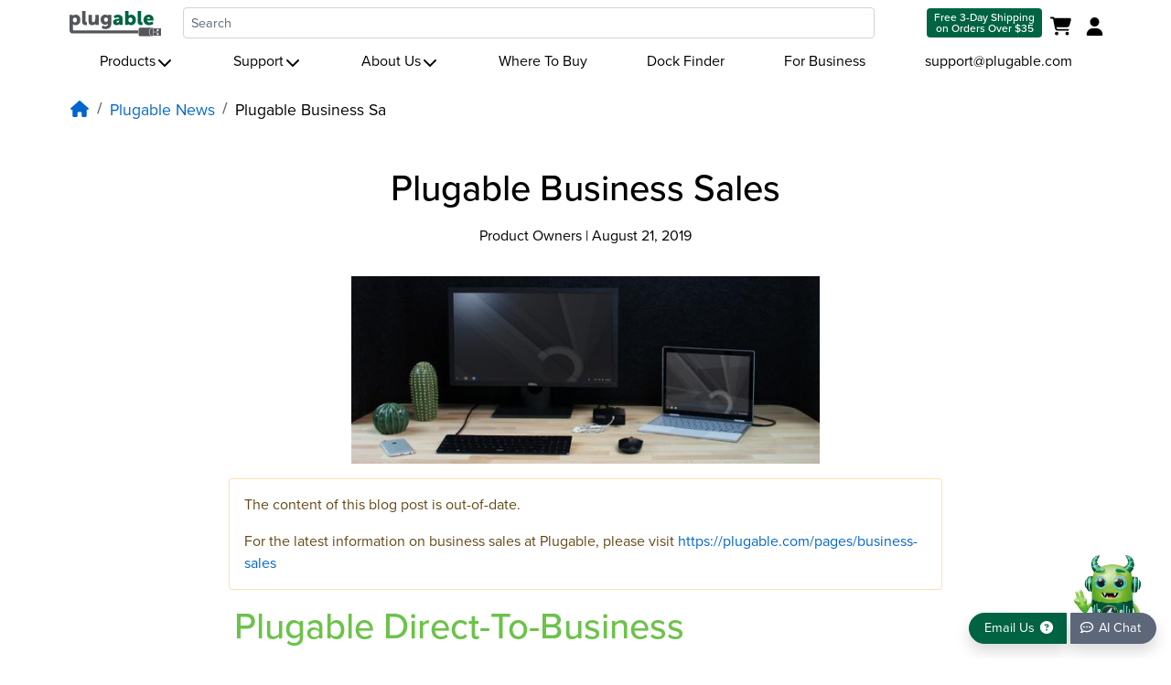

--- FILE ---
content_type: text/html; charset=utf-8
request_url: https://plugable.com/blogs/news/plugable-business-sales
body_size: 26099
content:







<!doctype html>
<html class="no-js" lang="en">
  <head>
    
    <style>body,html{width:100%;overflow-x:hidden;}body{opacity:0;}.shopify-seciton{contain:content;}@media screen and (max-width:577px){ body{opacity:1;} }i.fa-question-circle.fa-fw, i.fas.fa-fw.fa-star, i.fas.fa-fw.fa-star-half-alt, i.far.fa-fw.fa-star, i.fas.fa-search.fa-fw {width: 20px !important;height: 16px!important;display:inline-block!important;}i.fas.fa-fw.fa-home {width: 22px !important;height:17.6px!important;display:inline-block!important;}
    html[lang="ja"] .navbar .container, html[data-wg-excluded-url="true"] .navbar .container {width:unset;}
    @media print {body {min-width: 1440px;}}</style>
    <meta charset="utf-8">
    <meta http-equiv="X-UA-Compatible" content="IE=edge">
    <meta name="viewport" content="width=device-width,initial-scale=1,interactive-widget=resizes-content">
    <meta name="theme-color" content="">
    
    <link rel="canonical" href="https://plugable.com/blogs/news/plugable-business-sales">
      <link rel="preconnect" href="https://cdn.shopify.com" crossorigin>
  <link rel="preconnect" href="https://www.googletagmanager.com" crossorigin>
  <link rel="preconnect" href="https://www.google-analytics.com" crossorigin>
  
  <link rel="preconnect" href="https://media.plugable.com">
  
  <link rel="preconnect" href="https://use.typekit.net">
  <link rel="preconnect" href="https://p.typekit.net">
  <link rel="preconnect" href="https://cdn.shopify.com">
  <link rel="preconnect" href="https://cdn.weglot.com">
  
  <link rel="preconnect" href="https://cdn.getshogun.com">
  
  
  <link rel="preconnect" href="https://img.youtube.com">
  
  <link rel="preload" href="https://use.typekit.net/rwd6jkk.css" as="style">
  <link rel="preload" href="https://use.typekit.net/af/576d53/00000000000000003b9b3066/27/l?primer=e95d2376ff2d7a0e7fdf6b3b6cbefe7e3ca361725ce6d61176678cd9c91d1137&fvd=n6&v=3" as="font" type="font/woff2" crossorigin>
  <link rel="preload" href="https://use.typekit.net/af/705e94/00000000000000003b9b3062/27/l?primer=e95d2376ff2d7a0e7fdf6b3b6cbefe7e3ca361725ce6d61176678cd9c91d1137&fvd=n4&v=3" as="font" type="font/woff2" crossorigin>
  <link rel="preload" href="https://use.typekit.net/af/5c70f2/00000000000000003b9b3063/27/l?primer=e95d2376ff2d7a0e7fdf6b3b6cbefe7e3ca361725ce6d61176678cd9c91d1137&fvd=i4&v=3" as="font" type="font/woff2" crossorigin>
  <link rel="preload" href="https://use.typekit.net/af/6e816b/00000000000000003b9b3064/27/l?primer=e95d2376ff2d7a0e7fdf6b3b6cbefe7e3ca361725ce6d61176678cd9c91d1137&fvd=n5&v=3" as="font" type="font/woff2" crossorigin>
  <link rel="preload" href="//plugable.com/cdn/shop/t/10/assets/iconsMain.js?v=33063448303275780331732646570" as="script">
  
  
    
      <link rel="icon" type="image/png" href="//plugable.com/cdn/shop/t/10/assets/favicon.ico?v=50323593152317449251660070043">
    

    <title>Plugable Business Sales &#126; Plugable Technologies
    </title>


    

<meta property="og:site_name" content="Plugable Technologies">
<meta property="og:url" content="https://plugable.com/blogs/news/plugable-business-sales">
<meta property="og:title" content="Plugable Business Sales">
<meta property="og:type" content="article">
<meta property="og:description" content="For the latest information on bulk sales and partnerships, please visit https://plugable.com/pages/business-sales">
    <meta property="og:image" content="http://plugable.com/cdn/shop/files/SocialSharingImage_Feb2025.png?v=1740167470">
    <meta property="og:image:secure_url" content="https://plugable.com/cdn/shop/files/SocialSharingImage_Feb2025.png?v=1740167470">
    <meta property="og:image:width" content="1280">
    <meta property="og:image:height" content="720">
  
<meta name="twitter:card" content="summary_large_image">
<meta name="twitter:title" content="Plugable Business Sales">
<meta name="twitter:description" content="For the latest information on bulk sales and partnerships, please visit https://plugable.com/pages/business-sales">


  <meta name="description" content="For the latest information on bulk sales and partnerships, please visit https://plugable.com/pages/business-sales">


    <script src="//plugable.com/cdn/shop/t/10/assets/global.js?v=24850326154503943211670937915" defer></script>
    <script>window.performance && window.performance.mark && window.performance.mark('shopify.content_for_header.start');</script><meta name="google-site-verification" content="k7mYYgXZMTbH6H7rudV_medGcZiE4dgD7lc8lzJTIGk">
<meta id="shopify-digital-wallet" name="shopify-digital-wallet" content="/690454575/digital_wallets/dialog">
<meta name="shopify-checkout-api-token" content="15cdbfdc6e0879727e966cdcef5efe4c">
<meta id="in-context-paypal-metadata" data-shop-id="690454575" data-venmo-supported="false" data-environment="production" data-locale="en_US" data-paypal-v4="true" data-currency="USD">
<link rel="alternate" type="application/atom+xml" title="Feed" href="/blogs/news.atom" />
<link rel="alternate" hreflang="x-default" href="https://plugable.com/blogs/news/plugable-business-sales">
<link rel="alternate" hreflang="en" href="https://plugable.com/blogs/news/plugable-business-sales">
<link rel="alternate" hreflang="en-CA" href="https://plugable.com/en-ca/blogs/news/plugable-business-sales">
<script async="async" src="/checkouts/internal/preloads.js?locale=en-US"></script>
<link rel="preconnect" href="https://shop.app" crossorigin="anonymous">
<script async="async" src="https://shop.app/checkouts/internal/preloads.js?locale=en-US&shop_id=690454575" crossorigin="anonymous"></script>
<script id="apple-pay-shop-capabilities" type="application/json">{"shopId":690454575,"countryCode":"US","currencyCode":"USD","merchantCapabilities":["supports3DS"],"merchantId":"gid:\/\/shopify\/Shop\/690454575","merchantName":"Plugable Technologies","requiredBillingContactFields":["postalAddress","email"],"requiredShippingContactFields":["postalAddress","email"],"shippingType":"shipping","supportedNetworks":["visa","masterCard","amex","discover","elo","jcb"],"total":{"type":"pending","label":"Plugable Technologies","amount":"1.00"},"shopifyPaymentsEnabled":true,"supportsSubscriptions":true}</script>
<script id="shopify-features" type="application/json">{"accessToken":"15cdbfdc6e0879727e966cdcef5efe4c","betas":["rich-media-storefront-analytics"],"domain":"plugable.com","predictiveSearch":true,"shopId":690454575,"locale":"en"}</script>
<script>var Shopify = Shopify || {};
Shopify.shop = "plugabletechnologies.myshopify.com";
Shopify.locale = "en";
Shopify.currency = {"active":"USD","rate":"1.0"};
Shopify.country = "US";
Shopify.theme = {"name":"plugable-shopify-os2\/main","id":134617989351,"schema_name":"Plugable Theme","schema_version":"2.0.0","theme_store_id":null,"role":"main"};
Shopify.theme.handle = "null";
Shopify.theme.style = {"id":null,"handle":null};
Shopify.cdnHost = "plugable.com/cdn";
Shopify.routes = Shopify.routes || {};
Shopify.routes.root = "/";</script>
<script type="module">!function(o){(o.Shopify=o.Shopify||{}).modules=!0}(window);</script>
<script>!function(o){function n(){var o=[];function n(){o.push(Array.prototype.slice.apply(arguments))}return n.q=o,n}var t=o.Shopify=o.Shopify||{};t.loadFeatures=n(),t.autoloadFeatures=n()}(window);</script>
<script>
  window.ShopifyPay = window.ShopifyPay || {};
  window.ShopifyPay.apiHost = "shop.app\/pay";
  window.ShopifyPay.redirectState = null;
</script>
<script id="shop-js-analytics" type="application/json">{"pageType":"article"}</script>
<script defer="defer" async type="module" src="//plugable.com/cdn/shopifycloud/shop-js/modules/v2/client.init-shop-cart-sync_IZsNAliE.en.esm.js"></script>
<script defer="defer" async type="module" src="//plugable.com/cdn/shopifycloud/shop-js/modules/v2/chunk.common_0OUaOowp.esm.js"></script>
<script type="module">
  await import("//plugable.com/cdn/shopifycloud/shop-js/modules/v2/client.init-shop-cart-sync_IZsNAliE.en.esm.js");
await import("//plugable.com/cdn/shopifycloud/shop-js/modules/v2/chunk.common_0OUaOowp.esm.js");

  window.Shopify.SignInWithShop?.initShopCartSync?.({"fedCMEnabled":true,"windoidEnabled":true});

</script>
<script>
  window.Shopify = window.Shopify || {};
  if (!window.Shopify.featureAssets) window.Shopify.featureAssets = {};
  window.Shopify.featureAssets['shop-js'] = {"shop-cart-sync":["modules/v2/client.shop-cart-sync_DLOhI_0X.en.esm.js","modules/v2/chunk.common_0OUaOowp.esm.js"],"init-fed-cm":["modules/v2/client.init-fed-cm_C6YtU0w6.en.esm.js","modules/v2/chunk.common_0OUaOowp.esm.js"],"shop-button":["modules/v2/client.shop-button_BCMx7GTG.en.esm.js","modules/v2/chunk.common_0OUaOowp.esm.js"],"shop-cash-offers":["modules/v2/client.shop-cash-offers_BT26qb5j.en.esm.js","modules/v2/chunk.common_0OUaOowp.esm.js","modules/v2/chunk.modal_CGo_dVj3.esm.js"],"init-windoid":["modules/v2/client.init-windoid_B9PkRMql.en.esm.js","modules/v2/chunk.common_0OUaOowp.esm.js"],"init-shop-email-lookup-coordinator":["modules/v2/client.init-shop-email-lookup-coordinator_DZkqjsbU.en.esm.js","modules/v2/chunk.common_0OUaOowp.esm.js"],"shop-toast-manager":["modules/v2/client.shop-toast-manager_Di2EnuM7.en.esm.js","modules/v2/chunk.common_0OUaOowp.esm.js"],"shop-login-button":["modules/v2/client.shop-login-button_BtqW_SIO.en.esm.js","modules/v2/chunk.common_0OUaOowp.esm.js","modules/v2/chunk.modal_CGo_dVj3.esm.js"],"avatar":["modules/v2/client.avatar_BTnouDA3.en.esm.js"],"pay-button":["modules/v2/client.pay-button_CWa-C9R1.en.esm.js","modules/v2/chunk.common_0OUaOowp.esm.js"],"init-shop-cart-sync":["modules/v2/client.init-shop-cart-sync_IZsNAliE.en.esm.js","modules/v2/chunk.common_0OUaOowp.esm.js"],"init-customer-accounts":["modules/v2/client.init-customer-accounts_DenGwJTU.en.esm.js","modules/v2/client.shop-login-button_BtqW_SIO.en.esm.js","modules/v2/chunk.common_0OUaOowp.esm.js","modules/v2/chunk.modal_CGo_dVj3.esm.js"],"init-shop-for-new-customer-accounts":["modules/v2/client.init-shop-for-new-customer-accounts_JdHXxpS9.en.esm.js","modules/v2/client.shop-login-button_BtqW_SIO.en.esm.js","modules/v2/chunk.common_0OUaOowp.esm.js","modules/v2/chunk.modal_CGo_dVj3.esm.js"],"init-customer-accounts-sign-up":["modules/v2/client.init-customer-accounts-sign-up_D6__K_p8.en.esm.js","modules/v2/client.shop-login-button_BtqW_SIO.en.esm.js","modules/v2/chunk.common_0OUaOowp.esm.js","modules/v2/chunk.modal_CGo_dVj3.esm.js"],"checkout-modal":["modules/v2/client.checkout-modal_C_ZQDY6s.en.esm.js","modules/v2/chunk.common_0OUaOowp.esm.js","modules/v2/chunk.modal_CGo_dVj3.esm.js"],"shop-follow-button":["modules/v2/client.shop-follow-button_XetIsj8l.en.esm.js","modules/v2/chunk.common_0OUaOowp.esm.js","modules/v2/chunk.modal_CGo_dVj3.esm.js"],"lead-capture":["modules/v2/client.lead-capture_DvA72MRN.en.esm.js","modules/v2/chunk.common_0OUaOowp.esm.js","modules/v2/chunk.modal_CGo_dVj3.esm.js"],"shop-login":["modules/v2/client.shop-login_ClXNxyh6.en.esm.js","modules/v2/chunk.common_0OUaOowp.esm.js","modules/v2/chunk.modal_CGo_dVj3.esm.js"],"payment-terms":["modules/v2/client.payment-terms_CNlwjfZz.en.esm.js","modules/v2/chunk.common_0OUaOowp.esm.js","modules/v2/chunk.modal_CGo_dVj3.esm.js"]};
</script>
<script>(function() {
  var isLoaded = false;
  function asyncLoad() {
    if (isLoaded) return;
    isLoaded = true;
    var urls = ["https:\/\/cdn.weglot.com\/weglot_script_tag.js?shop=plugabletechnologies.myshopify.com","https:\/\/static.shareasale.com\/json\/shopify\/shareasale-tracking.js?sasmid=156293\u0026ssmtid=83961\u0026shop=plugabletechnologies.myshopify.com"];
    for (var i = 0; i < urls.length; i++) {
      var s = document.createElement('script');
      s.type = 'text/javascript';
      s.async = true;
      s.src = urls[i];
      var x = document.getElementsByTagName('script')[0];
      x.parentNode.insertBefore(s, x);
    }
  };
  if(window.attachEvent) {
    window.attachEvent('onload', asyncLoad);
  } else {
    window.addEventListener('load', asyncLoad, false);
  }
})();</script>
<script id="__st">var __st={"a":690454575,"offset":-28800,"reqid":"fb55c07f-1931-4fe0-b1ff-0859b3c2754f-1768413485","pageurl":"plugable.com\/blogs\/news\/plugable-business-sales","s":"articles-391933198501","u":"9db8ff729b6e","p":"article","rtyp":"article","rid":391933198501};</script>
<script>window.ShopifyPaypalV4VisibilityTracking = true;</script>
<script id="captcha-bootstrap">!function(){'use strict';const t='contact',e='account',n='new_comment',o=[[t,t],['blogs',n],['comments',n],[t,'customer']],c=[[e,'customer_login'],[e,'guest_login'],[e,'recover_customer_password'],[e,'create_customer']],r=t=>t.map((([t,e])=>`form[action*='/${t}']:not([data-nocaptcha='true']) input[name='form_type'][value='${e}']`)).join(','),a=t=>()=>t?[...document.querySelectorAll(t)].map((t=>t.form)):[];function s(){const t=[...o],e=r(t);return a(e)}const i='password',u='form_key',d=['recaptcha-v3-token','g-recaptcha-response','h-captcha-response',i],f=()=>{try{return window.sessionStorage}catch{return}},m='__shopify_v',_=t=>t.elements[u];function p(t,e,n=!1){try{const o=window.sessionStorage,c=JSON.parse(o.getItem(e)),{data:r}=function(t){const{data:e,action:n}=t;return t[m]||n?{data:e,action:n}:{data:t,action:n}}(c);for(const[e,n]of Object.entries(r))t.elements[e]&&(t.elements[e].value=n);n&&o.removeItem(e)}catch(o){console.error('form repopulation failed',{error:o})}}const l='form_type',E='cptcha';function T(t){t.dataset[E]=!0}const w=window,h=w.document,L='Shopify',v='ce_forms',y='captcha';let A=!1;((t,e)=>{const n=(g='f06e6c50-85a8-45c8-87d0-21a2b65856fe',I='https://cdn.shopify.com/shopifycloud/storefront-forms-hcaptcha/ce_storefront_forms_captcha_hcaptcha.v1.5.2.iife.js',D={infoText:'Protected by hCaptcha',privacyText:'Privacy',termsText:'Terms'},(t,e,n)=>{const o=w[L][v],c=o.bindForm;if(c)return c(t,g,e,D).then(n);var r;o.q.push([[t,g,e,D],n]),r=I,A||(h.body.append(Object.assign(h.createElement('script'),{id:'captcha-provider',async:!0,src:r})),A=!0)});var g,I,D;w[L]=w[L]||{},w[L][v]=w[L][v]||{},w[L][v].q=[],w[L][y]=w[L][y]||{},w[L][y].protect=function(t,e){n(t,void 0,e),T(t)},Object.freeze(w[L][y]),function(t,e,n,w,h,L){const[v,y,A,g]=function(t,e,n){const i=e?o:[],u=t?c:[],d=[...i,...u],f=r(d),m=r(i),_=r(d.filter((([t,e])=>n.includes(e))));return[a(f),a(m),a(_),s()]}(w,h,L),I=t=>{const e=t.target;return e instanceof HTMLFormElement?e:e&&e.form},D=t=>v().includes(t);t.addEventListener('submit',(t=>{const e=I(t);if(!e)return;const n=D(e)&&!e.dataset.hcaptchaBound&&!e.dataset.recaptchaBound,o=_(e),c=g().includes(e)&&(!o||!o.value);(n||c)&&t.preventDefault(),c&&!n&&(function(t){try{if(!f())return;!function(t){const e=f();if(!e)return;const n=_(t);if(!n)return;const o=n.value;o&&e.removeItem(o)}(t);const e=Array.from(Array(32),(()=>Math.random().toString(36)[2])).join('');!function(t,e){_(t)||t.append(Object.assign(document.createElement('input'),{type:'hidden',name:u})),t.elements[u].value=e}(t,e),function(t,e){const n=f();if(!n)return;const o=[...t.querySelectorAll(`input[type='${i}']`)].map((({name:t})=>t)),c=[...d,...o],r={};for(const[a,s]of new FormData(t).entries())c.includes(a)||(r[a]=s);n.setItem(e,JSON.stringify({[m]:1,action:t.action,data:r}))}(t,e)}catch(e){console.error('failed to persist form',e)}}(e),e.submit())}));const S=(t,e)=>{t&&!t.dataset[E]&&(n(t,e.some((e=>e===t))),T(t))};for(const o of['focusin','change'])t.addEventListener(o,(t=>{const e=I(t);D(e)&&S(e,y())}));const B=e.get('form_key'),M=e.get(l),P=B&&M;t.addEventListener('DOMContentLoaded',(()=>{const t=y();if(P)for(const e of t)e.elements[l].value===M&&p(e,B);[...new Set([...A(),...v().filter((t=>'true'===t.dataset.shopifyCaptcha))])].forEach((e=>S(e,t)))}))}(h,new URLSearchParams(w.location.search),n,t,e,['guest_login'])})(!0,!0)}();</script>
<script integrity="sha256-4kQ18oKyAcykRKYeNunJcIwy7WH5gtpwJnB7kiuLZ1E=" data-source-attribution="shopify.loadfeatures" defer="defer" src="//plugable.com/cdn/shopifycloud/storefront/assets/storefront/load_feature-a0a9edcb.js" crossorigin="anonymous"></script>
<script crossorigin="anonymous" defer="defer" src="//plugable.com/cdn/shopifycloud/storefront/assets/shopify_pay/storefront-65b4c6d7.js?v=20250812"></script>
<script data-source-attribution="shopify.dynamic_checkout.dynamic.init">var Shopify=Shopify||{};Shopify.PaymentButton=Shopify.PaymentButton||{isStorefrontPortableWallets:!0,init:function(){window.Shopify.PaymentButton.init=function(){};var t=document.createElement("script");t.src="https://plugable.com/cdn/shopifycloud/portable-wallets/latest/portable-wallets.en.js",t.type="module",document.head.appendChild(t)}};
</script>
<script data-source-attribution="shopify.dynamic_checkout.buyer_consent">
  function portableWalletsHideBuyerConsent(e){var t=document.getElementById("shopify-buyer-consent"),n=document.getElementById("shopify-subscription-policy-button");t&&n&&(t.classList.add("hidden"),t.setAttribute("aria-hidden","true"),n.removeEventListener("click",e))}function portableWalletsShowBuyerConsent(e){var t=document.getElementById("shopify-buyer-consent"),n=document.getElementById("shopify-subscription-policy-button");t&&n&&(t.classList.remove("hidden"),t.removeAttribute("aria-hidden"),n.addEventListener("click",e))}window.Shopify?.PaymentButton&&(window.Shopify.PaymentButton.hideBuyerConsent=portableWalletsHideBuyerConsent,window.Shopify.PaymentButton.showBuyerConsent=portableWalletsShowBuyerConsent);
</script>
<script data-source-attribution="shopify.dynamic_checkout.cart.bootstrap">document.addEventListener("DOMContentLoaded",(function(){function t(){return document.querySelector("shopify-accelerated-checkout-cart, shopify-accelerated-checkout")}if(t())Shopify.PaymentButton.init();else{new MutationObserver((function(e,n){t()&&(Shopify.PaymentButton.init(),n.disconnect())})).observe(document.body,{childList:!0,subtree:!0})}}));
</script>
<link id="shopify-accelerated-checkout-styles" rel="stylesheet" media="screen" href="https://plugable.com/cdn/shopifycloud/portable-wallets/latest/accelerated-checkout-backwards-compat.css" crossorigin="anonymous">
<style id="shopify-accelerated-checkout-cart">
        #shopify-buyer-consent {
  margin-top: 1em;
  display: inline-block;
  width: 100%;
}

#shopify-buyer-consent.hidden {
  display: none;
}

#shopify-subscription-policy-button {
  background: none;
  border: none;
  padding: 0;
  text-decoration: underline;
  font-size: inherit;
  cursor: pointer;
}

#shopify-subscription-policy-button::before {
  box-shadow: none;
}

      </style>

<script>window.performance && window.performance.mark && window.performance.mark('shopify.content_for_header.end');</script>
    
    






    <link rel="stylesheet" href="https://use.typekit.net/rwd6jkk.css">
    
    <link rel="stylesheet" fetchpriority="high" href="https://plugable.com/cdn/shop/t/10/assets/custom.css?v=79505592996498998081732646570" crossorigin media="print" onload="this.media='all'">
    <script fetchpriority="high" src="//plugable.com/cdn/shop/t/10/assets/jquery-3.7.0.min.js?v=18371384823053301681690894225"></script>
    
    <link rel="stylesheet" fetchpriority="low" href="https://plugable.com/cdn/shop/t/10/assets/chatbot.css?v=60357199469578715311743721680" crossorigin media="print" onload="this.media='all'">
    <script fetchpriority="high" type="module" src="https://cdn.jsdelivr.net/npm/deep-chat-dev@9.0.194/dist/deepChat.min.js"></script>
    <script type="module">
      import { DeepChat } from 'https://cdn.jsdelivr.net/npm/deep-chat-dev@9.0.194/dist/deepChat.min.js';
      class PlugableAIChat extends DeepChat {}
      customElements.define('plugable-ai-chat', PlugableAIChat);
    </script>
    
    <script>document.documentElement.className = document.documentElement.className.replace('no-js', 'js');</script>
  
  <!-- "snippets/shogun-head.liquid" was not rendered, the associated app was uninstalled -->
<!-- BEGIN app block: shopify://apps/blocky-fraud-blocker/blocks/app-embed/aa25b3bf-c2c5-4359-aa61-7836c225c5a9 -->
<script async src="https://app.blocky-app.com/get_script/?shop_url=plugabletechnologies.myshopify.com"></script>


<!-- END app block --><!-- BEGIN app block: shopify://apps/klaviyo-email-marketing-sms/blocks/klaviyo-onsite-embed/2632fe16-c075-4321-a88b-50b567f42507 -->












  <script async src="https://static.klaviyo.com/onsite/js/Xudpra/klaviyo.js?company_id=Xudpra"></script>
  <script>!function(){if(!window.klaviyo){window._klOnsite=window._klOnsite||[];try{window.klaviyo=new Proxy({},{get:function(n,i){return"push"===i?function(){var n;(n=window._klOnsite).push.apply(n,arguments)}:function(){for(var n=arguments.length,o=new Array(n),w=0;w<n;w++)o[w]=arguments[w];var t="function"==typeof o[o.length-1]?o.pop():void 0,e=new Promise((function(n){window._klOnsite.push([i].concat(o,[function(i){t&&t(i),n(i)}]))}));return e}}})}catch(n){window.klaviyo=window.klaviyo||[],window.klaviyo.push=function(){var n;(n=window._klOnsite).push.apply(n,arguments)}}}}();</script>

  




  <script>
    window.klaviyoReviewsProductDesignMode = false
  </script>







<!-- END app block --><script src="https://cdn.shopify.com/extensions/8c7e1969-cbb1-4ff8-8b6c-43966f9d53a9/1.41.0/assets/main.js" type="text/javascript" defer="defer"></script>
<link href="https://monorail-edge.shopifysvc.com" rel="dns-prefetch">
<script>(function(){if ("sendBeacon" in navigator && "performance" in window) {try {var session_token_from_headers = performance.getEntriesByType('navigation')[0].serverTiming.find(x => x.name == '_s').description;} catch {var session_token_from_headers = undefined;}var session_cookie_matches = document.cookie.match(/_shopify_s=([^;]*)/);var session_token_from_cookie = session_cookie_matches && session_cookie_matches.length === 2 ? session_cookie_matches[1] : "";var session_token = session_token_from_headers || session_token_from_cookie || "";function handle_abandonment_event(e) {var entries = performance.getEntries().filter(function(entry) {return /monorail-edge.shopifysvc.com/.test(entry.name);});if (!window.abandonment_tracked && entries.length === 0) {window.abandonment_tracked = true;var currentMs = Date.now();var navigation_start = performance.timing.navigationStart;var payload = {shop_id: 690454575,url: window.location.href,navigation_start,duration: currentMs - navigation_start,session_token,page_type: "article"};window.navigator.sendBeacon("https://monorail-edge.shopifysvc.com/v1/produce", JSON.stringify({schema_id: "online_store_buyer_site_abandonment/1.1",payload: payload,metadata: {event_created_at_ms: currentMs,event_sent_at_ms: currentMs}}));}}window.addEventListener('pagehide', handle_abandonment_event);}}());</script>
<script id="web-pixels-manager-setup">(function e(e,d,r,n,o){if(void 0===o&&(o={}),!Boolean(null===(a=null===(i=window.Shopify)||void 0===i?void 0:i.analytics)||void 0===a?void 0:a.replayQueue)){var i,a;window.Shopify=window.Shopify||{};var t=window.Shopify;t.analytics=t.analytics||{};var s=t.analytics;s.replayQueue=[],s.publish=function(e,d,r){return s.replayQueue.push([e,d,r]),!0};try{self.performance.mark("wpm:start")}catch(e){}var l=function(){var e={modern:/Edge?\/(1{2}[4-9]|1[2-9]\d|[2-9]\d{2}|\d{4,})\.\d+(\.\d+|)|Firefox\/(1{2}[4-9]|1[2-9]\d|[2-9]\d{2}|\d{4,})\.\d+(\.\d+|)|Chrom(ium|e)\/(9{2}|\d{3,})\.\d+(\.\d+|)|(Maci|X1{2}).+ Version\/(15\.\d+|(1[6-9]|[2-9]\d|\d{3,})\.\d+)([,.]\d+|)( \(\w+\)|)( Mobile\/\w+|) Safari\/|Chrome.+OPR\/(9{2}|\d{3,})\.\d+\.\d+|(CPU[ +]OS|iPhone[ +]OS|CPU[ +]iPhone|CPU IPhone OS|CPU iPad OS)[ +]+(15[._]\d+|(1[6-9]|[2-9]\d|\d{3,})[._]\d+)([._]\d+|)|Android:?[ /-](13[3-9]|1[4-9]\d|[2-9]\d{2}|\d{4,})(\.\d+|)(\.\d+|)|Android.+Firefox\/(13[5-9]|1[4-9]\d|[2-9]\d{2}|\d{4,})\.\d+(\.\d+|)|Android.+Chrom(ium|e)\/(13[3-9]|1[4-9]\d|[2-9]\d{2}|\d{4,})\.\d+(\.\d+|)|SamsungBrowser\/([2-9]\d|\d{3,})\.\d+/,legacy:/Edge?\/(1[6-9]|[2-9]\d|\d{3,})\.\d+(\.\d+|)|Firefox\/(5[4-9]|[6-9]\d|\d{3,})\.\d+(\.\d+|)|Chrom(ium|e)\/(5[1-9]|[6-9]\d|\d{3,})\.\d+(\.\d+|)([\d.]+$|.*Safari\/(?![\d.]+ Edge\/[\d.]+$))|(Maci|X1{2}).+ Version\/(10\.\d+|(1[1-9]|[2-9]\d|\d{3,})\.\d+)([,.]\d+|)( \(\w+\)|)( Mobile\/\w+|) Safari\/|Chrome.+OPR\/(3[89]|[4-9]\d|\d{3,})\.\d+\.\d+|(CPU[ +]OS|iPhone[ +]OS|CPU[ +]iPhone|CPU IPhone OS|CPU iPad OS)[ +]+(10[._]\d+|(1[1-9]|[2-9]\d|\d{3,})[._]\d+)([._]\d+|)|Android:?[ /-](13[3-9]|1[4-9]\d|[2-9]\d{2}|\d{4,})(\.\d+|)(\.\d+|)|Mobile Safari.+OPR\/([89]\d|\d{3,})\.\d+\.\d+|Android.+Firefox\/(13[5-9]|1[4-9]\d|[2-9]\d{2}|\d{4,})\.\d+(\.\d+|)|Android.+Chrom(ium|e)\/(13[3-9]|1[4-9]\d|[2-9]\d{2}|\d{4,})\.\d+(\.\d+|)|Android.+(UC? ?Browser|UCWEB|U3)[ /]?(15\.([5-9]|\d{2,})|(1[6-9]|[2-9]\d|\d{3,})\.\d+)\.\d+|SamsungBrowser\/(5\.\d+|([6-9]|\d{2,})\.\d+)|Android.+MQ{2}Browser\/(14(\.(9|\d{2,})|)|(1[5-9]|[2-9]\d|\d{3,})(\.\d+|))(\.\d+|)|K[Aa][Ii]OS\/(3\.\d+|([4-9]|\d{2,})\.\d+)(\.\d+|)/},d=e.modern,r=e.legacy,n=navigator.userAgent;return n.match(d)?"modern":n.match(r)?"legacy":"unknown"}(),u="modern"===l?"modern":"legacy",c=(null!=n?n:{modern:"",legacy:""})[u],f=function(e){return[e.baseUrl,"/wpm","/b",e.hashVersion,"modern"===e.buildTarget?"m":"l",".js"].join("")}({baseUrl:d,hashVersion:r,buildTarget:u}),m=function(e){var d=e.version,r=e.bundleTarget,n=e.surface,o=e.pageUrl,i=e.monorailEndpoint;return{emit:function(e){var a=e.status,t=e.errorMsg,s=(new Date).getTime(),l=JSON.stringify({metadata:{event_sent_at_ms:s},events:[{schema_id:"web_pixels_manager_load/3.1",payload:{version:d,bundle_target:r,page_url:o,status:a,surface:n,error_msg:t},metadata:{event_created_at_ms:s}}]});if(!i)return console&&console.warn&&console.warn("[Web Pixels Manager] No Monorail endpoint provided, skipping logging."),!1;try{return self.navigator.sendBeacon.bind(self.navigator)(i,l)}catch(e){}var u=new XMLHttpRequest;try{return u.open("POST",i,!0),u.setRequestHeader("Content-Type","text/plain"),u.send(l),!0}catch(e){return console&&console.warn&&console.warn("[Web Pixels Manager] Got an unhandled error while logging to Monorail."),!1}}}}({version:r,bundleTarget:l,surface:e.surface,pageUrl:self.location.href,monorailEndpoint:e.monorailEndpoint});try{o.browserTarget=l,function(e){var d=e.src,r=e.async,n=void 0===r||r,o=e.onload,i=e.onerror,a=e.sri,t=e.scriptDataAttributes,s=void 0===t?{}:t,l=document.createElement("script"),u=document.querySelector("head"),c=document.querySelector("body");if(l.async=n,l.src=d,a&&(l.integrity=a,l.crossOrigin="anonymous"),s)for(var f in s)if(Object.prototype.hasOwnProperty.call(s,f))try{l.dataset[f]=s[f]}catch(e){}if(o&&l.addEventListener("load",o),i&&l.addEventListener("error",i),u)u.appendChild(l);else{if(!c)throw new Error("Did not find a head or body element to append the script");c.appendChild(l)}}({src:f,async:!0,onload:function(){if(!function(){var e,d;return Boolean(null===(d=null===(e=window.Shopify)||void 0===e?void 0:e.analytics)||void 0===d?void 0:d.initialized)}()){var d=window.webPixelsManager.init(e)||void 0;if(d){var r=window.Shopify.analytics;r.replayQueue.forEach((function(e){var r=e[0],n=e[1],o=e[2];d.publishCustomEvent(r,n,o)})),r.replayQueue=[],r.publish=d.publishCustomEvent,r.visitor=d.visitor,r.initialized=!0}}},onerror:function(){return m.emit({status:"failed",errorMsg:"".concat(f," has failed to load")})},sri:function(e){var d=/^sha384-[A-Za-z0-9+/=]+$/;return"string"==typeof e&&d.test(e)}(c)?c:"",scriptDataAttributes:o}),m.emit({status:"loading"})}catch(e){m.emit({status:"failed",errorMsg:(null==e?void 0:e.message)||"Unknown error"})}}})({shopId: 690454575,storefrontBaseUrl: "https://plugable.com",extensionsBaseUrl: "https://extensions.shopifycdn.com/cdn/shopifycloud/web-pixels-manager",monorailEndpoint: "https://monorail-edge.shopifysvc.com/unstable/produce_batch",surface: "storefront-renderer",enabledBetaFlags: ["2dca8a86","a0d5f9d2"],webPixelsConfigList: [{"id":"1552646375","configuration":"{\"accountID\":\"Xudpra\",\"webPixelConfig\":\"eyJlbmFibGVBZGRlZFRvQ2FydEV2ZW50cyI6IHRydWV9\"}","eventPayloadVersion":"v1","runtimeContext":"STRICT","scriptVersion":"524f6c1ee37bacdca7657a665bdca589","type":"APP","apiClientId":123074,"privacyPurposes":["ANALYTICS","MARKETING"],"dataSharingAdjustments":{"protectedCustomerApprovalScopes":["read_customer_address","read_customer_email","read_customer_name","read_customer_personal_data","read_customer_phone"]}},{"id":"1235714279","configuration":"{\"shop_url\": \"plugabletechnologies.myshopify.com\", \"backend_url\": \"https:\/\/app.blocky-app.com\/record_cart_ip\"}","eventPayloadVersion":"v1","runtimeContext":"STRICT","scriptVersion":"d6e6029302e4ac223de324212a5f8c26","type":"APP","apiClientId":5096093,"privacyPurposes":["ANALYTICS","MARKETING","SALE_OF_DATA"],"dataSharingAdjustments":{"protectedCustomerApprovalScopes":["read_customer_address","read_customer_email","read_customer_name","read_customer_personal_data","read_customer_phone"]}},{"id":"455999719","configuration":"{\"config\":\"{\\\"google_tag_ids\\\":[\\\"G-KHT67FQ0E6\\\",\\\"AW-1046036552\\\",\\\"GT-TX5HNKM7\\\"],\\\"target_country\\\":\\\"US\\\",\\\"gtag_events\\\":[{\\\"type\\\":\\\"begin_checkout\\\",\\\"action_label\\\":[\\\"G-KHT67FQ0E6\\\",\\\"AW-1046036552\\\/DLT4COLU68UZEMiA5fID\\\"]},{\\\"type\\\":\\\"search\\\",\\\"action_label\\\":[\\\"G-KHT67FQ0E6\\\",\\\"AW-1046036552\\\/M6OrCNzU68UZEMiA5fID\\\"]},{\\\"type\\\":\\\"view_item\\\",\\\"action_label\\\":[\\\"G-KHT67FQ0E6\\\",\\\"AW-1046036552\\\/WHnNCNnU68UZEMiA5fID\\\",\\\"MC-QHX69TC3Q0\\\"]},{\\\"type\\\":\\\"purchase\\\",\\\"action_label\\\":[\\\"G-KHT67FQ0E6\\\",\\\"AW-1046036552\\\/SUBLCNPU68UZEMiA5fID\\\",\\\"MC-QHX69TC3Q0\\\"]},{\\\"type\\\":\\\"page_view\\\",\\\"action_label\\\":[\\\"G-KHT67FQ0E6\\\",\\\"AW-1046036552\\\/4GvDCNbU68UZEMiA5fID\\\",\\\"MC-QHX69TC3Q0\\\"]},{\\\"type\\\":\\\"add_payment_info\\\",\\\"action_label\\\":[\\\"G-KHT67FQ0E6\\\",\\\"AW-1046036552\\\/yuHnCOXU68UZEMiA5fID\\\"]},{\\\"type\\\":\\\"add_to_cart\\\",\\\"action_label\\\":[\\\"G-KHT67FQ0E6\\\",\\\"AW-1046036552\\\/ymv2CN_U68UZEMiA5fID\\\"]}],\\\"enable_monitoring_mode\\\":false}\"}","eventPayloadVersion":"v1","runtimeContext":"OPEN","scriptVersion":"b2a88bafab3e21179ed38636efcd8a93","type":"APP","apiClientId":1780363,"privacyPurposes":[],"dataSharingAdjustments":{"protectedCustomerApprovalScopes":["read_customer_address","read_customer_email","read_customer_name","read_customer_personal_data","read_customer_phone"]}},{"id":"133791975","configuration":"{\"masterTagID\":\"83961\",\"merchantID\":\"156293\",\"appPath\":\"https:\/\/daedalus.shareasale.com\",\"storeID\":\"NaN\",\"xTypeMode\":\"NaN\",\"xTypeValue\":\"NaN\",\"channelDedup\":\"NaN\"}","eventPayloadVersion":"v1","runtimeContext":"STRICT","scriptVersion":"f300cca684872f2df140f714437af558","type":"APP","apiClientId":4929191,"privacyPurposes":["ANALYTICS","MARKETING"],"dataSharingAdjustments":{"protectedCustomerApprovalScopes":["read_customer_personal_data"]}},{"id":"26542311","eventPayloadVersion":"1","runtimeContext":"LAX","scriptVersion":"2","type":"CUSTOM","privacyPurposes":[],"name":"ShareASale Tracking"},{"id":"shopify-app-pixel","configuration":"{}","eventPayloadVersion":"v1","runtimeContext":"STRICT","scriptVersion":"0450","apiClientId":"shopify-pixel","type":"APP","privacyPurposes":["ANALYTICS","MARKETING"]},{"id":"shopify-custom-pixel","eventPayloadVersion":"v1","runtimeContext":"LAX","scriptVersion":"0450","apiClientId":"shopify-pixel","type":"CUSTOM","privacyPurposes":["ANALYTICS","MARKETING"]}],isMerchantRequest: false,initData: {"shop":{"name":"Plugable Technologies","paymentSettings":{"currencyCode":"USD"},"myshopifyDomain":"plugabletechnologies.myshopify.com","countryCode":"US","storefrontUrl":"https:\/\/plugable.com"},"customer":null,"cart":null,"checkout":null,"productVariants":[],"purchasingCompany":null},},"https://plugable.com/cdn","7cecd0b6w90c54c6cpe92089d5m57a67346",{"modern":"","legacy":""},{"shopId":"690454575","storefrontBaseUrl":"https:\/\/plugable.com","extensionBaseUrl":"https:\/\/extensions.shopifycdn.com\/cdn\/shopifycloud\/web-pixels-manager","surface":"storefront-renderer","enabledBetaFlags":"[\"2dca8a86\", \"a0d5f9d2\"]","isMerchantRequest":"false","hashVersion":"7cecd0b6w90c54c6cpe92089d5m57a67346","publish":"custom","events":"[[\"page_viewed\",{}]]"});</script><script>
  window.ShopifyAnalytics = window.ShopifyAnalytics || {};
  window.ShopifyAnalytics.meta = window.ShopifyAnalytics.meta || {};
  window.ShopifyAnalytics.meta.currency = 'USD';
  var meta = {"page":{"pageType":"article","resourceType":"article","resourceId":391933198501,"requestId":"fb55c07f-1931-4fe0-b1ff-0859b3c2754f-1768413485"}};
  for (var attr in meta) {
    window.ShopifyAnalytics.meta[attr] = meta[attr];
  }
</script>
<script class="analytics">
  (function () {
    var customDocumentWrite = function(content) {
      var jquery = null;

      if (window.jQuery) {
        jquery = window.jQuery;
      } else if (window.Checkout && window.Checkout.$) {
        jquery = window.Checkout.$;
      }

      if (jquery) {
        jquery('body').append(content);
      }
    };

    var hasLoggedConversion = function(token) {
      if (token) {
        return document.cookie.indexOf('loggedConversion=' + token) !== -1;
      }
      return false;
    }

    var setCookieIfConversion = function(token) {
      if (token) {
        var twoMonthsFromNow = new Date(Date.now());
        twoMonthsFromNow.setMonth(twoMonthsFromNow.getMonth() + 2);

        document.cookie = 'loggedConversion=' + token + '; expires=' + twoMonthsFromNow;
      }
    }

    var trekkie = window.ShopifyAnalytics.lib = window.trekkie = window.trekkie || [];
    if (trekkie.integrations) {
      return;
    }
    trekkie.methods = [
      'identify',
      'page',
      'ready',
      'track',
      'trackForm',
      'trackLink'
    ];
    trekkie.factory = function(method) {
      return function() {
        var args = Array.prototype.slice.call(arguments);
        args.unshift(method);
        trekkie.push(args);
        return trekkie;
      };
    };
    for (var i = 0; i < trekkie.methods.length; i++) {
      var key = trekkie.methods[i];
      trekkie[key] = trekkie.factory(key);
    }
    trekkie.load = function(config) {
      trekkie.config = config || {};
      trekkie.config.initialDocumentCookie = document.cookie;
      var first = document.getElementsByTagName('script')[0];
      var script = document.createElement('script');
      script.type = 'text/javascript';
      script.onerror = function(e) {
        var scriptFallback = document.createElement('script');
        scriptFallback.type = 'text/javascript';
        scriptFallback.onerror = function(error) {
                var Monorail = {
      produce: function produce(monorailDomain, schemaId, payload) {
        var currentMs = new Date().getTime();
        var event = {
          schema_id: schemaId,
          payload: payload,
          metadata: {
            event_created_at_ms: currentMs,
            event_sent_at_ms: currentMs
          }
        };
        return Monorail.sendRequest("https://" + monorailDomain + "/v1/produce", JSON.stringify(event));
      },
      sendRequest: function sendRequest(endpointUrl, payload) {
        // Try the sendBeacon API
        if (window && window.navigator && typeof window.navigator.sendBeacon === 'function' && typeof window.Blob === 'function' && !Monorail.isIos12()) {
          var blobData = new window.Blob([payload], {
            type: 'text/plain'
          });

          if (window.navigator.sendBeacon(endpointUrl, blobData)) {
            return true;
          } // sendBeacon was not successful

        } // XHR beacon

        var xhr = new XMLHttpRequest();

        try {
          xhr.open('POST', endpointUrl);
          xhr.setRequestHeader('Content-Type', 'text/plain');
          xhr.send(payload);
        } catch (e) {
          console.log(e);
        }

        return false;
      },
      isIos12: function isIos12() {
        return window.navigator.userAgent.lastIndexOf('iPhone; CPU iPhone OS 12_') !== -1 || window.navigator.userAgent.lastIndexOf('iPad; CPU OS 12_') !== -1;
      }
    };
    Monorail.produce('monorail-edge.shopifysvc.com',
      'trekkie_storefront_load_errors/1.1',
      {shop_id: 690454575,
      theme_id: 134617989351,
      app_name: "storefront",
      context_url: window.location.href,
      source_url: "//plugable.com/cdn/s/trekkie.storefront.55c6279c31a6628627b2ba1c5ff367020da294e2.min.js"});

        };
        scriptFallback.async = true;
        scriptFallback.src = '//plugable.com/cdn/s/trekkie.storefront.55c6279c31a6628627b2ba1c5ff367020da294e2.min.js';
        first.parentNode.insertBefore(scriptFallback, first);
      };
      script.async = true;
      script.src = '//plugable.com/cdn/s/trekkie.storefront.55c6279c31a6628627b2ba1c5ff367020da294e2.min.js';
      first.parentNode.insertBefore(script, first);
    };
    trekkie.load(
      {"Trekkie":{"appName":"storefront","development":false,"defaultAttributes":{"shopId":690454575,"isMerchantRequest":null,"themeId":134617989351,"themeCityHash":"11060024284876261339","contentLanguage":"en","currency":"USD","eventMetadataId":"65312b42-5fe7-433c-ae5d-664e5c85ad2a"},"isServerSideCookieWritingEnabled":true,"monorailRegion":"shop_domain","enabledBetaFlags":["65f19447"]},"Session Attribution":{},"S2S":{"facebookCapiEnabled":false,"source":"trekkie-storefront-renderer","apiClientId":580111}}
    );

    var loaded = false;
    trekkie.ready(function() {
      if (loaded) return;
      loaded = true;

      window.ShopifyAnalytics.lib = window.trekkie;

      var originalDocumentWrite = document.write;
      document.write = customDocumentWrite;
      try { window.ShopifyAnalytics.merchantGoogleAnalytics.call(this); } catch(error) {};
      document.write = originalDocumentWrite;

      window.ShopifyAnalytics.lib.page(null,{"pageType":"article","resourceType":"article","resourceId":391933198501,"requestId":"fb55c07f-1931-4fe0-b1ff-0859b3c2754f-1768413485","shopifyEmitted":true});

      var match = window.location.pathname.match(/checkouts\/(.+)\/(thank_you|post_purchase)/)
      var token = match? match[1]: undefined;
      if (!hasLoggedConversion(token)) {
        setCookieIfConversion(token);
        
      }
    });


        var eventsListenerScript = document.createElement('script');
        eventsListenerScript.async = true;
        eventsListenerScript.src = "//plugable.com/cdn/shopifycloud/storefront/assets/shop_events_listener-3da45d37.js";
        document.getElementsByTagName('head')[0].appendChild(eventsListenerScript);

})();</script>
<script
  defer
  src="https://plugable.com/cdn/shopifycloud/perf-kit/shopify-perf-kit-3.0.3.min.js"
  data-application="storefront-renderer"
  data-shop-id="690454575"
  data-render-region="gcp-us-central1"
  data-page-type="article"
  data-theme-instance-id="134617989351"
  data-theme-name="Plugable Theme"
  data-theme-version="2.0.0"
  data-monorail-region="shop_domain"
  data-resource-timing-sampling-rate="10"
  data-shs="true"
  data-shs-beacon="true"
  data-shs-export-with-fetch="true"
  data-shs-logs-sample-rate="1"
  data-shs-beacon-endpoint="https://plugable.com/api/collect"
></script>
</head>

  <body class="gradient" style="opacity:0;">
    <a class="skip-to-content-link button visually-hidden" href="#main-content">
      Skip to content
    </a>

    <div id="shopify-section-announcement-bar" class="shopify-section">
</div>
    <div id="shopify-section-header" class="shopify-section">






<style>
  #mega-menu .nav-item {
    padding: 0 1em;
  }
</style>
<nav class="navbar navbar-expand-lg navbar-light w-100 px-0" id="header-navbar">
  <div class="container w-100">
    <!-- Logo -->
    <a class="navbar-brand me-0" data-header-menu-item="logo" href="https://plugable.com" title="Return to home page"><img src="//plugable.com/cdn/shop/files/plugable_buy-area.svg?v=15817266831382982397" width="100" height="30" alt="Plugable Logo"></a>
    <div class="form-inline my-2 my-md-0 d-md-block d-lg-none w-100">
      <div class="container">
        <form class="row"  action="/search" method="get" role="search">
          <div class="col-auto flex-grow-1 g-0">
            <input class="form-control flex-grow-1 px-2" type="search" name="q" id="Search" aria-label="Search" maxlength="60" required="required" value="" placeholder="Search">
          </div>
          <div class="col-auto g-0">
            <button type="submit" class="px-0 ai-search-button" style="border: 0; background: none;-webkit-appearance: none; color: inherit; cursor: pointer;" aria-label="Submit search" title="Submit search">
              <i class="fas fa-fw d-lg-inline-block mx-3" data-fa-transform="down-4" style="-webkit-appearance:none; color: inherit;" type="submit"></i>
            </button>
          </div>
          <div class="col-auto g-0">
            <button class="navbar-toggler ml-auto" onclick="toggleNav()" type="button" aria-controls="mega-menu" aria-expanded="false" aria-label="Toggle navigation">
                <span class="navbar-toggler-icon"></span>
            </button>
          </div>
        </form>
      </div>
    </div>
    <div class="navbar-collapse justify-content-end">
      
      <form class="form-inline my-2 my-md-0 d-none d-lg-block d-print-none flex-grow-1"  action="/search" method="get" role="search">
        <div class="d-flex w-100">
          <input class="form-control flex-grow-1 px-2 ms-4 me-1" type="search" name="q" id="nav-search" aria-label="Search" maxlength="60" required="required" value="" placeholder="Search">
          <button class="ai-search-button" type="submit" style="border: 0; background: none;-webkit-appearance: none; color: inherit; cursor: pointer;" aria-label="Submit search" title="Submit search">
            <i class="fas fa-fw fa-lg d-lg-inline-block d-none ms-0" style="-webkit-appearance:none; color: inherit;" type="submit"></i>
          </button>
        </div>
      </form>
      <div class="d-lg-block d-none d-print-none">
        
        <span class="badge text-bg-primary ms-2 py-1 cart-system-element">Free 3-Day Shipping<br>on Orders Over $35</span>
        <a href="/cart" data-header-menu-item="view cart" class="cart-system-element" title="View cart (empty)">
          <span class="fa-layers fa-fw fa-lg me-2 ms-1 text-black">
            <i class="fas fa-shopping-cart" data-fa-transform="down-2"></i>
            
          </span>
        </a>
        
        
        <a href="/account" data-header-menu-item="user account" class="cart-system-element" title="Login to access your account">
          <span class="fa-layers fa-fw">
            <i class="fas fa-fw fa-user fa-lg text-black"></i>
            
          </span>
        </a>
        
      </div>
    </div>
  </div>
</nav>
<nav class="navbar navbar-expand-lg navbar-light w-100 p-0 mb-2">
  <div class="container justify-content-center">
    <div id="mega-menu" style="z-index:1035;" class="flex-lg-grow-1">
      <ul class="navbar-nav d-print-none nav-lg-fill" id="main-nav-row-2">
        <li class="nav-item dropdown position-static">
          
          <span class="badge text-bg-primary d-lg-none py-1 cart-system-element">Free 3-Day Shipping<br>on Orders Over $35</span>
          
          
          
          <a href="/account" data-header-menu-item="user account" class="d-lg-none d-block nav-link cart-system-element">
            User Account
          </a>
          
          <a href="#" class="nav-link dropdown-toggle" data-header-menu-level="0" id="mega-menu-dropdown" role="button" data-bs-toggle="dropdown" data-bs-auto-close="outside" aria-haspopup="true" aria-expanded="false">Products<i class="fas fa-fw fa-chevron-down ml-0" data-fa-transform="down-2"></i></a>
          <!-- Expanded products menu -->
          <div class="dropdown-menu border-0 w-100 container" id="mega-menu-page-overlay" data-bs-reference="parent">
            <div class="container-fluid">
              <div class="row w-100">
                <div class="col-lg-3 col-xs-6 first-col">
                  <div class="nav flex-column nav-pills" id="v-megamenu-tab" role="tablist" aria-orientation="vertical">
                    
                      
                        
                        <a class="nav-link" data-header-menu-level="1" href="/collections/all">All Products</a>
                        
                      
                    
                      
                        
                        <a class="nav-link" data-header-menu-level="1" href="/collections/new-products">New Products</a>
                        
                      
                    
                      
                        
                        
                      
                    
                      
                        <a class="nav-link" data-header-menu-level="1" data-bs-toggle="pill" href="#firstlvl3" role="tab" aria-selected="false">Audio</a>
                      
                    
                      
                        <a class="nav-link" data-header-menu-level="1" data-bs-toggle="pill" href="#firstlvl4" role="tab" aria-selected="false">Bluetooth®</a>
                      
                    
                      
                        <a class="nav-link" data-header-menu-level="1" data-bs-toggle="pill" href="#firstlvl5" role="tab" aria-selected="false">Chargers and Power Devices</a>
                      
                    
                      
                        <a class="nav-link" data-header-menu-level="1" data-bs-toggle="pill" href="#firstlvl6" role="tab" aria-selected="false">Data Storage</a>
                      
                    
                      
                        <a class="nav-link" data-header-menu-level="1" data-bs-toggle="pill" href="#firstlvl7" role="tab" aria-selected="false">Desk Accessories</a>
                      
                    
                      
                        <a class="nav-link" data-header-menu-level="1" data-bs-toggle="pill" href="#firstlvl8" role="tab" aria-selected="false">Docking Stations</a>
                      
                    
                      
                        <a class="nav-link" data-header-menu-level="1" data-bs-toggle="pill" href="#firstlvl9" role="tab" aria-selected="false">Hardware Development Tools</a>
                      
                    
                      
                        
                        <a class="nav-link" data-header-menu-level="1" href="/products/usbc-pdmon">Portable Monitor</a>
                        
                      
                    
                      
                        <a class="nav-link" data-header-menu-level="1" data-bs-toggle="pill" href="#firstlvl11" role="tab" aria-selected="false">Thunderbolt™</a>
                      
                    
                      
                        <a class="nav-link" data-header-menu-level="1" data-bs-toggle="pill" href="#firstlvl12" role="tab" aria-selected="false">USB Graphics Adapters</a>
                      
                    
                      
                        <a class="nav-link" data-header-menu-level="1" data-bs-toggle="pill" href="#firstlvl13" role="tab" aria-selected="false">USB Hubs, Cables, and Switches</a>
                      
                    
                      
                        <a class="nav-link" data-header-menu-level="1" data-bs-toggle="pill" href="#firstlvl14" role="tab" aria-selected="false">USB Peripherals</a>
                      
                    
                      
                        <a class="nav-link" data-header-menu-level="1" data-bs-toggle="pill" href="#firstlvl15" role="tab" aria-selected="false">Video Port Adapters and Cables</a>
                      
                    
                      
                        
                        <a class="nav-link" data-header-menu-level="1" href="/collections/chromeos-compatible">ChromeOS Compatible</a>
                        
                      
                    
                      
                        
                        <a class="nav-link" data-header-menu-level="1" href="/collections/gaming">Gaming and Capture Card</a>
                        
                      
                    
                      
                        
                        <a class="nav-link" data-header-menu-level="1" href="/collections/closeout-deals">B-Stock and Closeout Deals</a>
                        
                      
                    
                  </div>
                </div>
                <div class="col-lg-3 col-xs-6 second-col">
                  <div class="tab-content" id="v-pills-megamenuContent">
                    
                      
                      
                      <div class="tab-pane fade" id="firstlvl0" role="tabpanel">
                        <div class="nav flex-column nav-pills" role="tablist" aria-orientation="vertical">
                        
                        </div>
                      </div>
                    
                      
                      
                      <div class="tab-pane fade" id="firstlvl1" role="tabpanel">
                        <div class="nav flex-column nav-pills" role="tablist" aria-orientation="vertical">
                        
                        </div>
                      </div>
                    
                      
                      
                      <div class="tab-pane fade" id="firstlvl2" role="tabpanel">
                        <div class="nav flex-column nav-pills" role="tablist" aria-orientation="vertical">
                        
                        </div>
                      </div>
                    
                      
                      
                      <div class="tab-pane fade" id="firstlvl3" role="tabpanel">
                        <div class="nav flex-column nav-pills" role="tablist" aria-orientation="vertical">
                        
                          
                            <a class="nav-link" data-header-menu-level="2" href="/collections/audio">See all Audio</a>
                          
                        
                          
                            <a class="nav-link" data-header-menu-level="2" href="/products/usb-audio">USB Audio Adapter</a>
                          
                        
                        </div>
                      </div>
                    
                      
                      
                      <div class="tab-pane fade" id="firstlvl4" role="tabpanel">
                        <div class="nav flex-column nav-pills" role="tablist" aria-orientation="vertical">
                        
                          
                            <a class="nav-link" data-header-menu-level="2" href="/collections/bluetooth">See all Bluetooth®</a>
                          
                        
                          
                            <a class="nav-link" data-header-menu-level="2" href="/products/usb-bt5">USB Bluetooth® 5 Adapter</a>
                          
                        
                          
                            <a class="nav-link" data-header-menu-level="2" href="/products/usb-bt4le">USB Bluetooth® 4.0 Adapter</a>
                          
                        
                          
                            <a class="nav-link" data-header-menu-level="2" href="/collections/keyboards">Keyboards</a>
                          
                        
                        </div>
                      </div>
                    
                      
                      
                      <div class="tab-pane fade" id="firstlvl5" role="tabpanel">
                        <div class="nav flex-column nav-pills" role="tablist" aria-orientation="vertical">
                        
                          
                            <a class="nav-link" data-header-menu-level="2" href="/collections/chargers-and-power-devices">See all Chargers and Power Devices</a>
                          
                        
                          
                            <a class="nav-link" data-header-menu-level="2" href="/collections/usb-c-chargers">USB-C Chargers</a>
                          
                        
                          
                            <a class="nav-link" data-header-menu-level="2" href="/collections/usb-a-chargers">USB-A Chargers</a>
                          
                        
                          
                            <a class="nav-link" data-header-menu-level="2" href="/collections/usb-power-meters">USB Power Meters</a>
                          
                        
                          
                            <a class="nav-link" data-header-menu-level="2" href="/collections/juice-jacking-protection">Juice Jacking Protection</a>
                          
                        
                          
                            <a class="nav-link" data-header-menu-level="2" href="/collections/power-strips-and-surge-suppressors">Power Strips and Surge Suppressors</a>
                          
                        
                        </div>
                      </div>
                    
                      
                      
                      <div class="tab-pane fade" id="firstlvl6" role="tabpanel">
                        <div class="nav flex-column nav-pills" role="tablist" aria-orientation="vertical">
                        
                          
                            <a class="nav-link" data-header-menu-level="2" href="/collections/data-storage">See all Data Storage</a>
                          
                        
                          
                            <a class="nav-link" data-header-menu-level="2" data-bs-toggle="pill" href="#secondlvl0" role="tab" aria-selected="false">By Connection to Host</a>
                          
                        
                          
                            <a class="nav-link" data-header-menu-level="2" data-bs-toggle="pill" href="#secondlvl1" role="tab" aria-selected="false">By Storage Media Type</a>
                          
                        
                        </div>
                      </div>
                    
                      
                      
                      <div class="tab-pane fade" id="firstlvl7" role="tabpanel">
                        <div class="nav flex-column nav-pills" role="tablist" aria-orientation="vertical">
                        
                          
                            <a class="nav-link" data-header-menu-level="2" href="/collections/desk-accessories">See all Desk Accessories</a>
                          
                        
                          
                            <a class="nav-link" data-header-menu-level="2" href="/collections/chargers">Chargers</a>
                          
                        
                          
                            <a class="nav-link" data-header-menu-level="2" href="/collections/power-strips-and-surge-suppressors">Power Strips</a>
                          
                        
                          
                            <a class="nav-link" data-header-menu-level="2" href="/collections/mobile-device-stands">Stands</a>
                          
                        
                        </div>
                      </div>
                    
                      
                      
                      <div class="tab-pane fade" id="firstlvl8" role="tabpanel">
                        <div class="nav flex-column nav-pills" role="tablist" aria-orientation="vertical">
                        
                          
                            <a class="nav-link" data-header-menu-level="2" href="/collections/docking-stations">See all Docking Stations</a>
                          
                        
                          
                            <a class="nav-link" data-header-menu-level="2" href="/pages/docking-station-finder">Docking Station Finder Tool</a>
                          
                        
                          
                            <a class="nav-link" data-header-menu-level="2" data-bs-toggle="pill" href="#secondlvl2" role="tab" aria-selected="false">By Max Number of Displays Supported</a>
                          
                        
                          
                            <a class="nav-link" data-header-menu-level="2" data-bs-toggle="pill" href="#secondlvl3" role="tab" aria-selected="false">By Video Output Type</a>
                          
                        
                          
                            <a class="nav-link" data-header-menu-level="2" data-bs-toggle="pill" href="#secondlvl4" role="tab" aria-selected="false">By Connection to Host</a>
                          
                        
                          
                            <a class="nav-link" data-header-menu-level="2" href="https://plugable.com/collections/docking-stations/power-delivery-host-charging">With Power Delivery to Host</a>
                          
                        
                        </div>
                      </div>
                    
                      
                      
                      <div class="tab-pane fade" id="firstlvl9" role="tabpanel">
                        <div class="nav flex-column nav-pills" role="tablist" aria-orientation="vertical">
                        
                          
                            <a class="nav-link" data-header-menu-level="2" href="/collections/hardware-development-tools">See all Hardware Development Tools</a>
                          
                        
                          
                            <a class="nav-link" data-header-menu-level="2" href="/products/iot-az3166">Azure IoT Board</a>
                          
                        
                          
                            <a class="nav-link" data-header-menu-level="2" href="/collections/usb-power-meters">USB Power Meters</a>
                          
                        
                        </div>
                      </div>
                    
                      
                      
                      <div class="tab-pane fade" id="firstlvl10" role="tabpanel">
                        <div class="nav flex-column nav-pills" role="tablist" aria-orientation="vertical">
                        
                        </div>
                      </div>
                    
                      
                      
                      <div class="tab-pane fade" id="firstlvl11" role="tabpanel">
                        <div class="nav flex-column nav-pills" role="tablist" aria-orientation="vertical">
                        
                          
                            <a class="nav-link" data-header-menu-level="2" href="/collections/thunderbolt">See all Thunderbolt™</a>
                          
                        
                          
                            <a class="nav-link" data-header-menu-level="2" href="/collections/thunderbolt-docks">Docks</a>
                          
                        
                          
                            <a class="nav-link" data-header-menu-level="2" href="/collections/thunderbolt-cables">Cables</a>
                          
                        
                        </div>
                      </div>
                    
                      
                      
                      <div class="tab-pane fade" id="firstlvl12" role="tabpanel">
                        <div class="nav flex-column nav-pills" role="tablist" aria-orientation="vertical">
                        
                          
                            <a class="nav-link" data-header-menu-level="2" href="/collections/usb-graphics-adapters">See all USB Graphics Adapters</a>
                          
                        
                          
                            <a class="nav-link" data-header-menu-level="2" data-bs-toggle="pill" href="#secondlvl5" role="tab" aria-selected="false">By Connection to Host</a>
                          
                        
                        </div>
                      </div>
                    
                      
                      
                      <div class="tab-pane fade" id="firstlvl13" role="tabpanel">
                        <div class="nav flex-column nav-pills" role="tablist" aria-orientation="vertical">
                        
                          
                            <a class="nav-link" data-header-menu-level="2" href="/collections/usb-hubs-cables-and-switches">See all USB Hubs, Cables, and Switches</a>
                          
                        
                          
                            <a class="nav-link" data-header-menu-level="2" data-bs-toggle="pill" href="#secondlvl6" role="tab" aria-selected="false">Hubs by Connection to Host</a>
                          
                        
                          
                            <a class="nav-link" data-header-menu-level="2" data-bs-toggle="pill" href="#secondlvl7" role="tab" aria-selected="false">Hubs by Number of Ports</a>
                          
                        
                          
                            <a class="nav-link" data-header-menu-level="2" href="/collections/usb-c-hubs">USB-C Hubs</a>
                          
                        
                          
                            <a class="nav-link" data-header-menu-level="2" href="/collections/usb-cables">USB Cables</a>
                          
                        
                          
                            <a class="nav-link" data-header-menu-level="2" href="/collections/usb-switches">USB Switches</a>
                          
                        
                        </div>
                      </div>
                    
                      
                      
                      <div class="tab-pane fade" id="firstlvl14" role="tabpanel">
                        <div class="nav flex-column nav-pills" role="tablist" aria-orientation="vertical">
                        
                          
                            <a class="nav-link" data-header-menu-level="2" href="/collections/usb-peripherals">See all USB Peripherals</a>
                          
                        
                          
                            <a class="nav-link" data-header-menu-level="2" href="/collections/easy-transfer-cables">Easy Transfer Cables</a>
                          
                        
                          
                            <a class="nav-link" data-header-menu-level="2" href="/collections/mice-and-keyboards">Mice and Keyboards</a>
                          
                        
                          
                            <a class="nav-link" data-header-menu-level="2" href="/collections/microscopes">Microscopes</a>
                          
                        
                          
                            <a class="nav-link" data-header-menu-level="2" href="/collections/capture-cards">Video Capture</a>
                          
                        
                          
                            <a class="nav-link" data-header-menu-level="2" href="/collections/wired-network-adapters">Wired Network Adapters</a>
                          
                        
                          
                            <a class="nav-link" data-header-menu-level="2" href="/collections/wireless-network-adapters">Wireless Network Adapters</a>
                          
                        
                        </div>
                      </div>
                    
                      
                      
                      <div class="tab-pane fade" id="firstlvl15" role="tabpanel">
                        <div class="nav flex-column nav-pills" role="tablist" aria-orientation="vertical">
                        
                          
                            <a class="nav-link" data-header-menu-level="2" href="/collections/video-port-adapters-and-cables">See all Video Port Adapters and Cables</a>
                          
                        
                          
                            <a class="nav-link" data-header-menu-level="2" data-bs-toggle="pill" href="#secondlvl8" role="tab" aria-selected="false">By Video Source</a>
                          
                        
                          
                            <a class="nav-link" data-header-menu-level="2" data-bs-toggle="pill" href="#secondlvl9" role="tab" aria-selected="false">By Connection to Display</a>
                          
                        
                        </div>
                      </div>
                    
                      
                      
                      <div class="tab-pane fade" id="firstlvl16" role="tabpanel">
                        <div class="nav flex-column nav-pills" role="tablist" aria-orientation="vertical">
                        
                        </div>
                      </div>
                    
                      
                      
                      <div class="tab-pane fade" id="firstlvl17" role="tabpanel">
                        <div class="nav flex-column nav-pills" role="tablist" aria-orientation="vertical">
                        
                        </div>
                      </div>
                    
                      
                      
                      <div class="tab-pane fade" id="firstlvl18" role="tabpanel">
                        <div class="nav flex-column nav-pills" role="tablist" aria-orientation="vertical">
                        
                        </div>
                      </div>
                    
                  </div>
                </div>
                <div class="col-lg-3 col-xs-6 third-col d-none">
                  <div class="tab-content">
                    
                    
                    
                  
                    
                    
                  
                    
                    
                  
                    
                    
                      
                    
                      
                    
                  
                    
                    
                      
                    
                      
                    
                      
                    
                      
                    
                  
                    
                    
                      
                    
                      
                    
                      
                    
                      
                    
                      
                    
                      
                    
                  
                    
                    
                      
                    
                      
                      <div class="tab-pane fade" id="secondlvl0" role="tabpanel">
                        <div class="nav flex-column nav-pills" role="tablist" aria-orientation="vertical">
                          
                            
                              <a class="nav-link" data-header-menu-level="3" href="/collections/usb-type-c-storage-devices">USB Type-C</a>
                            
                          
                            
                              <a class="nav-link" data-header-menu-level="3" href="/collections/usb-type-a-storage-devices">USB Type-A</a>
                            
                          
                        </div>
                      </div>
                      
                    
                      
                      <div class="tab-pane fade" id="secondlvl1" role="tabpanel">
                        <div class="nav flex-column nav-pills" role="tablist" aria-orientation="vertical">
                          
                            
                              <a class="nav-link" data-header-menu-level="3" href="/collections/m-2-nvme-storage-devices">M.2 (NVMe)</a>
                            
                          
                            
                              <a class="nav-link" data-header-menu-level="3" href="/collections/sata-storage-devices">SATA</a>
                            
                          
                        </div>
                      </div>
                      
                    
                  
                    
                    
                      
                    
                      
                    
                      
                    
                      
                    
                  
                    
                    
                      
                    
                      
                    
                      
                      <div class="tab-pane fade" id="secondlvl2" role="tabpanel">
                        <div class="nav flex-column nav-pills" role="tablist" aria-orientation="vertical">
                          
                            
                              <a class="nav-link" data-header-menu-level="3" href="/collections/docking-stations/1x-Display">One Display Output</a>
                            
                          
                            
                              <a class="nav-link" data-header-menu-level="3" href="/collections/docking-stations/2x-Displays">Two Display Outputs</a>
                            
                          
                            
                              <a class="nav-link" data-header-menu-level="3" href="/collections/docking-stations/3x-Displays">Three Display Outputs</a>
                            
                          
                            
                              <a class="nav-link" data-header-menu-level="3" href="/collections/docking-stations/4x-Displays">Four Display Outputs</a>
                            
                          
                        </div>
                      </div>
                      
                    
                      
                      <div class="tab-pane fade" id="secondlvl3" role="tabpanel">
                        <div class="nav flex-column nav-pills" role="tablist" aria-orientation="vertical">
                          
                            
                              <a class="nav-link" data-header-menu-level="3" href="/collections/docking-stations/displayport-output">DisplayPort</a>
                            
                          
                            
                              <a class="nav-link" data-header-menu-level="3" href="/collections/docking-stations/hdmi-output">HDMI</a>
                            
                          
                            
                              <a class="nav-link" data-header-menu-level="3" href="/collections/docking-stations/dvi-output">DVI</a>
                            
                          
                            
                              <a class="nav-link" data-header-menu-level="3" href="/collections/docking-stations/vga-output">VGA</a>
                            
                          
                        </div>
                      </div>
                      
                    
                      
                      <div class="tab-pane fade" id="secondlvl4" role="tabpanel">
                        <div class="nav flex-column nav-pills" role="tablist" aria-orientation="vertical">
                          
                            
                              <a class="nav-link" data-header-menu-level="3" href="/collections/docking-stations/thunderbolt-to-host">Thunderbolt™</a>
                            
                          
                            
                              <a class="nav-link" data-header-menu-level="3" href="/collections/docking-stations/usb-type-c-to-host">USB Type-C</a>
                            
                          
                            
                              <a class="nav-link" data-header-menu-level="3" href="/collections/docking-stations/usb-type-a-to-host">USB Type-A</a>
                            
                          
                        </div>
                      </div>
                      
                    
                      
                    
                  
                    
                    
                      
                    
                      
                    
                      
                    
                  
                    
                    
                  
                    
                    
                      
                    
                      
                    
                      
                    
                  
                    
                    
                      
                    
                      
                      <div class="tab-pane fade" id="secondlvl5" role="tabpanel">
                        <div class="nav flex-column nav-pills" role="tablist" aria-orientation="vertical">
                          
                            
                              <a class="nav-link" data-header-menu-level="3" href="/collections/usb-c-graphics-adapters">USB-C</a>
                            
                          
                            
                              <a class="nav-link" data-header-menu-level="3" href="/collections/usb-type-a-graphics-adapters">USB 3.0</a>
                            
                          
                        </div>
                      </div>
                      
                    
                  
                    
                    
                      
                    
                      
                      <div class="tab-pane fade" id="secondlvl6" role="tabpanel">
                        <div class="nav flex-column nav-pills" role="tablist" aria-orientation="vertical">
                          
                            
                              <a class="nav-link" data-header-menu-level="3" href="/collections/usb-3-0-hubs">USB 3.0 Hubs</a>
                            
                          
                            
                              <a class="nav-link" data-header-menu-level="3" href="/collections/usb-2-0-hubs">USB 2.0 Hubs</a>
                            
                          
                        </div>
                      </div>
                      
                    
                      
                      <div class="tab-pane fade" id="secondlvl7" role="tabpanel">
                        <div class="nav flex-column nav-pills" role="tablist" aria-orientation="vertical">
                          
                            
                              <a class="nav-link" data-header-menu-level="3" href="/collections/two-port-hubs">Two Ports</a>
                            
                          
                            
                              <a class="nav-link" data-header-menu-level="3" href="/collections/three-port-hubs">Three Ports</a>
                            
                          
                            
                              <a class="nav-link" data-header-menu-level="3" href="/collections/four-port-hubs">Four Ports</a>
                            
                          
                            
                              <a class="nav-link" data-header-menu-level="3" href="/collections/seven-port-hubs">Seven Ports</a>
                            
                          
                        </div>
                      </div>
                      
                    
                      
                    
                      
                    
                      
                    
                  
                    
                    
                      
                    
                      
                    
                      
                    
                      
                    
                      
                    
                      
                    
                      
                    
                  
                    
                    
                      
                    
                      
                      <div class="tab-pane fade" id="secondlvl8" role="tabpanel">
                        <div class="nav flex-column nav-pills" role="tablist" aria-orientation="vertical">
                          
                            
                              <a class="nav-link" data-header-menu-level="3" data-bs-toggle="pill" href="#thirdlvl0" role="tab" aria-selected="false">USB-C to</a>
                            
                          
                            
                              <a class="nav-link" data-header-menu-level="3" data-bs-toggle="pill" href="#thirdlvl1" role="tab" aria-selected="false">DisplayPort to</a>
                            
                          
                            
                              <a class="nav-link" data-header-menu-level="3" data-bs-toggle="pill" href="#thirdlvl2" role="tab" aria-selected="false">Mini DisplayPort (Thunderbolt™ 2) to</a>
                            
                          
                            
                              <a class="nav-link" data-header-menu-level="3" href="/products/hdmi-vga">HDMI to VGA</a>
                            
                          
                        </div>
                      </div>
                      
                    
                      
                      <div class="tab-pane fade" id="secondlvl9" role="tabpanel">
                        <div class="nav flex-column nav-pills" role="tablist" aria-orientation="vertical">
                          
                            
                              <a class="nav-link" data-header-menu-level="3" href="/collections/hdmi-output-adapters">HDMI</a>
                            
                          
                            
                              <a class="nav-link" data-header-menu-level="3" href="/collections/usb-c-output-adapters">USB-C</a>
                            
                          
                            
                              <a class="nav-link" data-header-menu-level="3" href="/collections/dvi-output-adapters">DVI</a>
                            
                          
                            
                              <a class="nav-link" data-header-menu-level="3" href="/collections/vga-output-adapters">VGA</a>
                            
                          
                        </div>
                      </div>
                      
                    
                  
                    
                    
                  
                    
                    
                  
                    
                    
                  
                  </div>
                </div>
                <div class="col-lg-3 col-xs-6 fourth-col d-none">
                  <div class="tab-content">
                    
                    
                    
                  
                    
                    
                  
                    
                    
                  
                    
                    
                      
                    
                      
                    
                  
                    
                    
                      
                    
                      
                    
                      
                    
                      
                    
                  
                    
                    
                      
                    
                      
                    
                      
                    
                      
                    
                      
                    
                      
                    
                  
                    
                    
                      
                    
                      
                          
                            
                          
                            
                          
                      
                    
                      
                          
                            
                          
                            
                          
                      
                    
                  
                    
                    
                      
                    
                      
                    
                      
                    
                      
                    
                  
                    
                    
                      
                    
                      
                    
                      
                          
                            
                          
                            
                          
                            
                          
                            
                          
                      
                    
                      
                          
                            
                          
                            
                          
                            
                          
                            
                          
                      
                    
                      
                          
                            
                          
                            
                          
                            
                          
                      
                    
                      
                    
                  
                    
                    
                      
                    
                      
                    
                      
                    
                  
                    
                    
                  
                    
                    
                      
                    
                      
                    
                      
                    
                  
                    
                    
                      
                    
                      
                          
                            
                          
                            
                          
                      
                    
                  
                    
                    
                      
                    
                      
                          
                            
                          
                            
                          
                      
                    
                      
                          
                            
                          
                            
                          
                            
                          
                            
                          
                      
                    
                      
                    
                      
                    
                      
                    
                  
                    
                    
                      
                    
                      
                    
                      
                    
                      
                    
                      
                    
                      
                    
                      
                    
                  
                    
                    
                      
                    
                      
                          
                            
                              <div class="tab-pane fade" id="thirdlvl0" role="tabpanel">
                                <div class="nav flex-column nav-pills" role="tablist" aria-orientation="vertical">
                                  
                                    <a class="nav-link" data-header-menu-level="4" href="/collections/usb-c-to-hdmi-adapters">HDMI</a>
                                  
                                    <a class="nav-link" data-header-menu-level="4" href="/collections/usb-c-to-displayport-adapters">DisplayPort</a>
                                  
                                    <a class="nav-link" data-header-menu-level="4" href="/collections/usb-c-to-vga-adapters">VGA</a>
                                  
                                </div>
                              </div>
                            
                          
                            
                              <div class="tab-pane fade" id="thirdlvl1" role="tabpanel">
                                <div class="nav flex-column nav-pills" role="tablist" aria-orientation="vertical">
                                  
                                    <a class="nav-link" data-header-menu-level="4" href="/products/dpm-dvif">DVI</a>
                                  
                                    <a class="nav-link" data-header-menu-level="4" href="/collections/displayport-to-hdmi-adapters">HDMI</a>
                                  
                                    <a class="nav-link" data-header-menu-level="4" href="/products/dpm-vgaf">VGA</a>
                                  
                                </div>
                              </div>
                            
                          
                            
                              <div class="tab-pane fade" id="thirdlvl2" role="tabpanel">
                                <div class="nav flex-column nav-pills" role="tablist" aria-orientation="vertical">
                                  
                                    <a class="nav-link" data-header-menu-level="4" href="/products/mdpm-dvif">DVI</a>
                                  
                                    <a class="nav-link" data-header-menu-level="4" href="/collections/displayport-to-dvi-adapters">HDMI</a>
                                  
                                    <a class="nav-link" data-header-menu-level="4" href="/products/mdpm-vgaf">VGA</a>
                                  
                                </div>
                              </div>
                            
                          
                            
                          
                      
                    
                      
                          
                            
                          
                            
                          
                            
                          
                            
                          
                      
                    
                  
                    
                    
                  
                    
                    
                  
                    
                    
                  
                  </div>
                </div>
              </div>
            </div>
          </div>
        </li>
        <!-- Expanded Support menu-->
        <li class="nav-item dropdown">
          <a href="#" class="nav-link dropdown-toggle" data-header-menu-level="0" data-bs-toggle="dropdown" data-bs-boundary="viewport" aria-haspopup="true" aria-expanded="false">Support<i class="fas fa-fw fa-chevron-down ml-0" data-fa-transform="down-2"></i></a>
          <div class="dropdown-menu border-0">
            <div class="container-fluid">
              <div class="nav flex-column nav-pills" role="tablist" aria-orientation="vertical">
                
                
                    
                    
                    <a class="nav-link" data-header-menu-level="1" href="/pages/drivers" role="tab" aria-selected="false" >Drivers, Software, and Firmware</a>
                
                    
                    
                    <a class="nav-link" data-header-menu-level="1" href="https://support.plugable.com/" role="tab" aria-selected="false" >Community Support Forum</a>
                
                    
                    
                    <a class="nav-link" data-header-menu-level="1" href="https://kb.plugable.com/" role="tab" aria-selected="false" >Knowledge Base</a>
                
                    
                    
                    <a class="nav-link" data-header-menu-level="1" href="#" data-ai-chat="showChat" role="tab" aria-selected="false">AI Chat</a>
                    
                    <a class="nav-link" data-header-menu-level="1" href="/pages/support" role="tab" aria-selected="false" onclick="contactSupport()">Contact Us</a>
                
                    
                    
                    <a class="nav-link" data-header-menu-level="1" href="/pages/plugdebug" role="tab" aria-selected="false" >PlugDebug</a>
                
                    
                    
                    <a class="nav-link" data-header-menu-level="1" href="/pages/legacy" role="tab" aria-selected="false" >Legacy Products</a>
                
                    
                    
                    <a class="nav-link" data-header-menu-level="1" href="/policies/refund-policy" role="tab" aria-selected="false" >Warranty</a>
                
              </div>
            </div>
          </div>
        </li>
        <!-- Expanded About Us menu-->
        <li class="nav-item dropdown">
          <a href="#" class="nav-link dropdown-toggle" data-header-menu-level="0" data-bs-toggle="dropdown" data-bs-boundary="viewport" aria-haspopup="true" aria-expanded="false">About Us<i class="fas fa-fw fa-chevron-down ml-0" data-fa-transform="down-2"></i></a>
          <div class="dropdown-menu border-0">
            <div class="container-fluid">
              <div class="nav flex-column nav-pills" role="tablist" aria-orientation="vertical">
                
                    <a class="nav-link" data-header-menu-level="1" href="/pages/about" href="/pages/about" role="tab" aria-selected="false">Who We Are</a>
                
                    <a class="nav-link" data-header-menu-level="1" href="/blogs/news" href="/blogs/news" role="tab" aria-selected="false">Blog</a>
                
                    <a class="nav-link" data-header-menu-level="1" href="/pages/careers" href="/pages/careers" role="tab" aria-selected="false">Careers</a>
                
                    <a class="nav-link" data-header-menu-level="1" href="/pages/press" href="/pages/press" role="tab" aria-selected="false">Press</a>
                
                    <a class="nav-link" data-header-menu-level="1" href="/pages/history" href="/pages/history" role="tab" aria-selected="false">History</a>
                
                    <a class="nav-link" data-header-menu-level="1" href="/pages/sustainability" href="/pages/sustainability" role="tab" aria-selected="false">Sustainability</a>
                
              </div>
            </div>
          </div>
        </li>
        <!-- Where to Buy -->
        <li class="nav-item">
          <a class="nav-link" data-header-menu-level="0" href="/pages/where-to-buy">Where To Buy</a>
        </li>
        <!-- Dock Finder -->
        <li class="nav-item">
          <a class="nav-link" data-header-menu-level="0" href="/pages/docking-station-finder">Dock Finder</a>
        </li>
        <!-- For Business -->
        <li class="nav-item">
          <a class="nav-link" data-header-menu-level="0" href="/pages/business">For Business</a>
        </li>
        <!-- Support Email -->
        <li class="nav-item">
          <a class="nav-link d-xl-block d-none" data-header-menu-level="0" data-header-menu-item="support email" href="mailto:support@plugable.com" onclick="contactSupport()">support@plugable.com</a>
          <a class="nav-link d-lg-block d-none d-xl-none" data-header-menu-level="0" data-header-menu-item="support email" href="mailto:support@plugable.com" onclick="contactSupport()">Email Us</a>
        </li>
        
      </ul>
    </div>
  </div>
</nav>

<script>$('body').click(function(){$('a.dropdown-toggle').each(function(){var dropdownMenu = this;setTimeout(function(){if ($(dropdownMenu).hasClass('show')){$(dropdownMenu).find('svg').attr('data-fa-transform', 'rotate-180 down-2');}else{$(dropdownMenu).find('svg').attr('data-fa-transform', 'down-2');}}), 500})})</script>

</div>

    <main id="main-content" class="content-for-layout focus-none" role="main" tabindex="-1">
      
      
      
      <section id="shopify-section-template--16327861403879__main" class="shopify-section"><article class="container" role="article">
  
  <div class="row mt-2">
    <div class="col-auto d-flex">
      <div class="align-self-center w-100">
        
<nav class="breadcrumb p-0 my-3" role="navigation" aria-label="breadcrumb">
    <ol class="breadcrumb p-0 m-0 w-100">
        <li class="breadcrumb-item mb-2"><a href="/" title="Home"><i class="fas fa-home fa-fw ms-0"></i></a></li>
        
        
            <li class="breadcrumb-item">
                <a href="/blogs/news" title="">Plugable News</a>
            </li>
            <li class="breadcrumb-item">
                Plugable Business Sa
            </li>

        
    </ol>
</nav>


      </div>
    </div>
  </div>
  <br>
  <header role="banner" class="container">
    <div class="row">
      <div class="col-12 w-100 text-center">
        <h1>Plugable Business Sales</h1>
      </div>
      <div class="col-12 text-center">
        
        <p>Product Owners | August 21, 2019</p>
      </div>
    </div>
  </div>
  </header>

  
  <div class="container">
    <div class="row">
      <div class="col-lg-1"></div>
      <div class="col-lg-10">
      
      
      
      
      
      
      
      
        
        
        
          <div class="shogun-root" data-shogun-id="5f3d673fc2dcbb004f17306c" data-shogun-site-id="1230952c-be62-4d83-9a57-740b512c82bc" data-shogun-page-id="5f3d673fc2dcbb004f17306c" data-shogun-page-version-id="606f3be1137ceb00f12ce189" data-shogun-platform-type="shopify" data-shogun-variant-id="606f3be1137ceb00f12ce19d" data-region="main">
  <link rel="stylesheet" type="text/css" href="https://cdn.getshogun.com/606f3be1137ceb00f12ce19d.css">


<div id="s-4ea2c0bf-a77b-4648-a2bc-21b91fe8dd55" class="shg-c  ">
  <div class="row mt-3">
    <div class="col-lg-1"></div>
    <div class="col-lg-10">
<div id="s-a4b5274a-4210-4b01-8fce-569489c74f55" class="shg-c  ">
  <div class="container-fluid px-0 hero">
    <div class="w-100 text-center"><img class="mw-100 mb-3" srcset="https://media.plugable.com/images/blog/391933198501/generic_desk_setup-tmb.jpg 256w, https://media.plugable.com/images/blog/391933198501/generic_desk_setup-xs.jpg 576w, https://media.plugable.com/images/blog/391933198501/generic_desk_setup-sm.jpg 768w, https://media.plugable.com/images/blog/391933198501/generic_desk_setup-max.jpg 872w" src="https://media.plugable.com/images/blog/391933198501/generic_desk_setup-max.jpg" sizes="(min-width: 1200px) 40vw, 100vw" alt="generic desk setup"></div>
</div>
</div>
<div id="s-820212c5-341e-4f62-8896-3bb7a9bb7581" class="shg-c  ">
  <div class="container">
  <div class="row">
    <div class="col-12 alert alert-warning bg-white">
      <p class="font-weight-bolder">The content of this blog post is out-of-date.</p>
      <p class="mb-0">For the latest information on business sales at Plugable, please visit <a href="/pages/business-sales">https://plugable.com/pages/business-sales</a></p>
    </div>
  </div>
</div>

</div>
<div id="s-368c13b0-21b9-49af-9635-0c1cf19d37bc" class="shg-c  ">
  <h1 style="color:#6cc24a;">Plugable Direct-To-Business</h1>

</div>
<div id="s-ea355a23-9f9a-4648-8150-6f74ba29d1a5" class="shg-c  ">
  <div class="shg-rich-text shg-theme-text-content"><p>Plugable’s products are available for direct sale!<br>We’re shipping by the case from our warehouse in Redmond, Washington to just about anywhere in the world.<br>For pricing, orders, and more information, please email <a class="green-link-override" href="mailto:sales@plugable.com">sales@plugable.com</a></p></div>

</div>
<div id="s-2bbb9ce8-cf5b-491f-8e99-64af0e3bb0f3" class="shg-c  ">
  <h2 style="color:#6cc24a;">How It Works</h2>

</div>
<div id="s-63352a13-83be-4409-bde2-afab798a8282" class="shg-c  ">
  <div class="w-100 text-center"><img class="mw-100 mb-3" srcset="https://media.plugable.com/images/blog/391933198501/direct_sales_icons-tmb.png 256w, https://media.plugable.com/images/blog/391933198501/direct_sales_icons-xs.png 576w, https://media.plugable.com/images/blog/391933198501/direct_sales_icons-sm.png 768w, https://media.plugable.com/images/blog/391933198501/direct_sales_icons-md.png 992w, https://media.plugable.com/images/blog/391933198501/direct_sales_icons-lg.png 1200w, https://media.plugable.com/images/blog/391933198501/direct_sales_icons-xl.png 1500w, https://media.plugable.com/images/blog/391933198501/direct_sales_icons-max.png 1875w" src="https://media.plugable.com/images/blog/391933198501/direct_sales_icons-max.png" sizes="(min-width: 1200px) 40vw, 100vw" alt="sales advantages icons"></div>

</div>
<div id="s-d3b5a0dc-58d5-429a-bf6a-086b9d6b05f0" class="shg-c  ">
  <hr>

</div>
<div id="s-9e129768-b4d6-4b78-b1ab-800a82d9e95a" class="shg-c  ">
  <h2 style="color:#6cc24a;">Terms</h2>

</div>
<div id="s-7c908d9a-7ad5-41a2-beae-e22543ec5b86" class="shg-c  ">
  <div class="shg-rich-text shg-theme-text-content"><ul>
<li>All direct-to-business orders must be prepaid.</li>
<li>We invoice electronically through Intuit Payments, offering both credit card and e-check options. We also accept direct bank transfers.</li>
<li>A single flat rate standard shipping and processing fee of $20 applies to any USA address.</li>
<li>For international orders we configure shipping costs through DHL to your destination unless specified otherwise. All customs, duties, and taxes are not included.</li>
</ul></div>

</div>
<div id="s-8d52290a-ef8d-4de2-8bc3-74ae541cb9f3" class="shg-c  ">
  <h2 style="color:#6cc24a;">More Information</h2>

</div>
<div id="s-28236e6e-4875-44fe-8d2d-d8c3d9711296" class="shg-c  ">
  <div class="shg-rich-text shg-theme-text-content"><ul>
<li>To be eligible for our exclusive Partner Program we’re looking for a consistent pattern of volume case sized buying behavior.</li>
<li>We are establishing exclusivity for partners in specific regions on a case by case basis.</li>
<li>Please contact our sales team at <a href="mailto:sales@plugable.com">sales@plugable.com</a> for more information on how to begin. We use a ticket system to track your request and respond quickly and reliably.</li>
</ul></div>

</div>
</div>
    <div class="col-lg-1"></div>
</div>
</div>

<script type="text/javascript" src="https://cdn.getshogun.com/606f3be1137ceb00f12ce19d.js" async></script>

</div>

        
      
      

    
    <div class="row mt-3">
      <div class="col-lg-1"></div>
      <div class="col-lg-5">
       <p class="h5">View Other Articles in Category</p>
      <p>
        
        
          
        
      </p>
      </div>
      <div class="col-lg-5 d-none d-md-block">
        <p class="h5">Related Articles</p>
        
        
        
        
        
        
          
            
              
            
          
            
              
            
          
            
              
            
          
            
              
            
          
            
              
            
          
            
              
            
          
            
              
            
          
            
              
            
          
            
              
            
          
            
              
            
          
            
              
            
          
            
              
            
          
            
              
            
          
            
              
            
          
            
              
            
          
            
              
            
          
            
              
            
          
            
              
            
          
            
              
            
          
            
              
            
          
            
              
            
          
            
              
            
          
            
              
            
          
            
              
            
          
            
              
            
          
            
              
            
          
            
              
            
          
            
              
            
          
            
              
            
          
            
              
            
          
            
              
            
          
            
              
            
          
            
              
            
          
            
              
            
          
            
              
            
          
            
              
            
          
            
              
            
          
            
              
            
          
            
              
            
          
            
              
            
          
            
              
            
          
            
              
            
          
            
              
            
          
            
              
            
          
            
              
            
          
            
              
            
          
            
              
            
          
            
              
            
          
            
              
            
          
            
              
            
          
        
        
        
          No related posts!
        
      </div>
      <div class="col-lg-1"></div>
    </div>
  </div>
  
  
    <hr>
    <p class="clearfix">
      
        <a class="left" href="/blogs/news/the-future-is-here-plugable-products-samsung-galaxy-note-9">
          <button class="btn btn-primary ps-3"><i class="fas fa-fw fa-chevron-down fa-rotate-90" data-fa-transform="left-3 up-2"></i>Older Post</button>
        </a>
      
      
        <a class="right float-end" href="/blogs/news/plugable-products-affected-by-new-tariffs">
          <button class="btn btn-primary pe-3">Newer Post<i class="fas fa-fw fa-chevron-down fa-rotate-270" data-fa-transform="right-3 down-4"></i></button>
        </a>
      
    </p>
  

  
    
    <div class="w-100 mx-auto" id="disqus_thread" style="max-width:920px;min-height:100px;"><p>Loading Comments</p></div>
    <div class="mb-3 w-100 text-center" id="blog-article-id"><sub>Article ID: 391933198501</sub></div>
      
   
</article>

<script type="application/ld+json">
  {
    "@context": "http://schema.org",
    "@type": "Article",
    "articleBody": "\n  \n\n\n\n  \n    \n    \n\n  \n    \n\n\n\n  \n  \n    \n      The content of this blog post is out-of-date.\n      For the latest information on business sales at Plugable, please visit https:\/\/plugable.com\/pages\/business-sales\n    \n  \n\n\n\n\n  Plugable Direct-To-Business\n\n\n\n  Plugable’s products are available for direct sale!We’re shipping by the case from our warehouse in Redmond, Washington to just about anywhere in the world.For pricing, orders, and more information, please email sales@plugable.com\n\n\n\n  How It Works\n\n\n\n  \n\n\n\n  \n\n\n\n  Terms\n\n\n\n  \nAll direct-to-business orders must be prepaid.\nWe invoice electronically through Intuit Payments, offering both credit card and e-check options. We also accept direct bank transfers.\nA single flat rate standard shipping and processing fee of $20 applies to any USA address.\nFor international orders we configure shipping costs through DHL to your destination unless specified otherwise. All customs, duties, and taxes are not included.\n\n\n\n\n  More Information\n\n\n\n  \nTo be eligible for our exclusive Partner Program we’re looking for a consistent pattern of volume case sized buying behavior.\nWe are establishing exclusivity for partners in specific regions on a case by case basis.\nPlease contact our sales team at sales@plugable.com for more information on how to begin. We use a ticket system to track your request and respond quickly and reliably.\n\n\n\n\n    \n\n\n\n\n\n\n",
    "mainEntityOfPage": {
      "@type": "WebPage",
      "@id": "https:\/\/plugable.com"
    },
    "headline": "Plugable Business Sales",
    
      "description": "For the latest information on bulk sales and partnerships, please visit https:\/\/plugable.com\/pages\/business-sales",
    
    
    "datePublished": "2019-08-21T00:00:00Z",
    "dateCreated": "2020-08-19T10:10:17Z",
    "author": {
      "@type": "Person",
      "name": "Product Owners"
    },
    "publisher": {
      "@type": "Organization",
      
      "name": "Plugable Technologies"
    }
  }
  </script>



</section>
      
      
    </main>
    
    
<div class="contact-form-widget d-print-none btn-group position-fixed d-md-block" role="group">
<div class="monster" style="
  position: absolute;
  bottom: 34px;
  left: 50%;
  transform: translateX(10%);
  z-index: 0;
">
  <img width="80px" loading="lazy" alt="Watts monster icon" src="https://cdn.shopify.com/s/files/1/0006/9045/4575/files/fab_watts.png?v=1742591001">
</div>
  
  <button class="btn btn-primary px-2 text-white shadow" style="
    border-top-left-radius: inherit;
    border-bottom-left-radius: inherit;
    "
    aria-label="Get support" 
    onclick="window.open('https://plugable.zendesk.com/hc/en-us/requests/new','Contact Plugable','directories=no,titlebar=no,toolbar=no,location=no,status=no,menubar=no,scrollbars=no,resizable=no,width=550,height=960');contactSupport();">
    <span class="d-inline ms-2">Email Us <i class="fas fa-fw fa-question-circle me-lg-1 ms-0 d-inline-block"></i></span>
  </button>
  

  
  <button class="btn btn-secondary px-2 text-white shadow widget-chat-button" 
    aria-label="Chat bot" 
    data-ai-chat-toggle="true">
    <span class="d-inline me-2"><i class="far fa-fw fa-comment-dots mx-0 d-inline-block"></i> AI Chat</span>
  </button>
  

</div>
<div class="contact-form-widget d-print-none btn-group position-fixed d-block d-md-none" role="group">

  
  <button class="btn btn-sm text-bg-primary shadow d-inline-block d-md-none" 
    aria-label="Get support" 
    onclick="window.open('https://plugable.zendesk.com/hc/en-us/requests/new','Contact Plugable','directories=no,titlebar=no,toolbar=no,location=no,status=no,menubar=no,scrollbars=no,resizable=no,width=550,height=960');contactSupport();">
    Email Us <i class="fas fa-fw fa-question-circle ms-0 d-inline-block"></i>
  </button>
  

  
  <button class="btn btn-sm text-bg-secondary shadow d-inline-block d-md-none widget-chat-button" 
    aria-label="Chat bot" 
    data-ai-chat-toggle="true">
    <span class="d-inline me-2"><i class="far fa-fw fa-comment-dots mx-0 d-inline-block"></i> AI Chat</span>
  </button>
  

</div>
    <div id="shopify-section-footer" class="shopify-section">
<footer class="container-fluid bg-light d-print-none" id="footer">
      <div class="row">
          <div class="col bg-light d-none d-sm-block">
          </div>
          <div class="container bg-light">
              <div class="row my-5">
                  <div class="col-sm-12 col-lg-6">
                      <div class="row" id="footer-menu-row">
                          <div class="col-md-4">
                              <p class="h4 my-3">About Us</p>
                              <p class="mb-2">
                                <a href="/pages/about">Who We Are</a>
                              </p>
                              <p class="mb-2">
                                <a href="/pages/business">For Business</a>
                              </p>
                              <p class="mb-2">
                                <a href="/blogs/news">Blog</a>
                              </p>
                              <p class="mb-2">
                                <a href="/pages/careers">Careers</a>
                              </p>
                              <p class="mb-2">
                                <a href="/pages/support" onclick="contactSupport()">Contact Us</a>
                              </p>
                              <p class="mb-2">
                                <a href="/pages/press">Press</a>
                              </p>
                          </div>
                          <div class="col-md-4">
                              <p class="h4 my-3">Support</p>
                              <p class="mb-2">
                                <a href="/pages/drivers">Drivers, Software, and Firmware</a>
                              </p>
                              <p class="mb-2">
                                <a href="https://support.plugable.com/">Community Support Forum</a>
                              </p>
                              <p class="mb-2">
                                <a href="https://kb.plugable.com/">Knowledge Base</a>
                              </p>
                              <p class="mb-2">
                                <a href="/pages/docking-station-finder">Dock Finder Tool</a>
                              </p>
                              <p class="mb-2">
                                <a href="/pages/plugdebug">PlugDebug</a>
                              </p>
                              <p class="mb-2">
                                <a href="/policies/refund-policy">Warranty</a>
                              </p>
                          </div>
                          <div class="col-md-4">
                            <p class="h4 my-3">Where to Buy</p>
                            <p class="mb-2">
                              <a href="/pages/where-to-buy">Personal and Business</a>
                            </p>
                        </div>
                      </div>
                  </div>
                  <div class="col-lg-1"></div>
                  <div class="col-lg-5" id="footer-social-icons">
                    <p class="h4 my-3">Stay Connected</p>
                    
                    <button type="button" data-bs-toggle="modal" data-bs-target="#footer-email-signup" class="btn btn-primary mb-3 w-50" style="border-radius: 90em">Email Sign Up</button>
                    
                    <div class="row">
                      <div class="col-12 d-flex flex-column">
                        <div class="mt-auto text-primary">
                          
                          <a href="https://youtube.com/plugable" rel="noopener" aria-label="Go To YouTube"><i class="fab fa-youtube fa-2x fa-fw"></i></a>
                          <a href="https://instagram.com/plugable" rel="noopener" aria-label="Go To Instagram"><i class="fab fa-instagram fa-2x fa-fw"></i></a>
                          <a href="https://www.linkedin.com/company/plugable-technologies/" rel="noopener" aria-label="Go To LinkedIn"><i class="fab fa-linkedin fa-2x fa-fw"></i></a>
                          <a href="https://www.reddit.com/r/plugable/" rel="noopener" aria-label="Go To Reddit"><i class="fab fa-reddit fa-2x fa-fw"></i></a>
                          
                        </div>
                      </div>
                      
                      <div class="col-12 mt-5 cart-system-element">
                        <i class="fab fa-2x fa-fw fa-cc-paypal"></i>
                        <i class="fab fa-2x fa-fw fa-cc-mastercard"></i>
                        <i class="fab fa-2x fa-fw fa-cc-visa"></i>
                        <i class="fab fa-2x fa-fw fa-cc-amex"></i>
                        <i class="fab fa-2x fa-fw fa-cc-discover"></i>
                        <i class="fab fa-2x fa-fw fa-cc-apple-pay"></i>
                        <i class="fab fa-2x fa-fw fa-google-pay"></i>
                        <i class="fac fa-2x fa-fw fa-custom-shop-pay"></i>
                      </div>
                      <div class="col-12">
                        <i class="fab fa-fw fa-shopify me-1"></i>Powered by Shopify
                      </div>
                               
                    </div>
                  </div>
              </div>
          </div>
          <div class="col bg-light align-items-stretch d-none d-sm-block">
          </div>
      </div>
      <div class="row text-center py-2 bg-light">
          <div class="col">
              <p class="pt-2 text-black"><small>Copyright &copy; 2026 <a href="/" title="">Plugable Technologies</a> — All rights reserved.<br class="d-lg-none"><span class="d-none d-lg-inline-block">&nbsp;|&nbsp;</span><a href="/policies/terms-of-service">Terms of Service</a><br class="d-lg-none"><span class="d-none d-lg-inline-block">&nbsp;|&nbsp;</span><a href="/policies/refund-policy">Refund, Return, and Billing Policy</a><br class="d-lg-none"><span class="d-none d-lg-inline-block">&nbsp;|&nbsp;</span><a href="/policies/shipping-policy">Shipping Policy</a><br class="d-lg-none"><span class="d-none d-lg-inline-block">&nbsp;|&nbsp;</span><a href="/policies/privacy-policy">Privacy Policy</a></small></p>
          </div>
      </div>
  </footer>
  
<div class="fade modal" id="footer-email-signup" role="dialog" tabindex="-1" modallabel="" aria-modal="true">

    <div class="modal-dialog modal-lg" role="document">
        <div class="modal-content">
            <div class="modal-header d-flex justify-content-end">
              <button type="button" class="btn-close" data-bs-dismiss="modal" aria-label="Close"></button>
            </div>
            <div class="modal-body">
            
              <div class="additional-content"></div>
            
              
              
    <form method="post" action="/contact#ContactModal" id="ContactModal" accept-charset="UTF-8" class="container"><input type="hidden" name="form_type" value="customer" /><input type="hidden" name="utf8" value="✓" />
        <div class="row justify-content-center">
            <div class="col-12 mt-2">
                
                <div class="row g-2 mb-3">
                    <div class="col-md-6 form-floating">
                        <input type="text" class="form-control" id="firstName" name="contact[first_name]" placeholder="First name" required>
                        <label for="firstName">First Name</label>
                    </div>
                    <div class="col-md-6 form-floating">
                        <input type="text" class="form-control" id="lastName" name="contact[last_name]" placeholder="Last name" required>
                        <label for="lastName">Last Name</label>
                    </div>
                </div>
                
                <div class="mb-0">
                    <div class="form-floating mb-3">
                        <input id="NewsletterForm--footer" type="email" name="contact[email]" class="form-control" value="" aria-required="true" autocorrect="off" autocapitalize="off" autocomplete="email"  placeholder="Email" required>
                        <label for="NewsletterForm--footer">Email</label>
                    </div>
                    
                    <label for="NewsletterForm-customer_type" class="form-label">What brings you to Plugable?</label>
                    <div id="NewsletterForm-customer_type" class="field">
                        <div class="form-check form-check-inline">
                            <label for="personal" class="form-check-label">Personal</label>
                            <input type="radio" class="form-control form-check-input mb-3 p-0" name="customer[tags]" value="Personal" id="personal" required>
                        </div>
                        <div class="form-check form-check-inline">
                            <label for="business" class="form-check-label">Business</label>
                            <input type="radio" class="form-control form-check-input mb-3 p-0" name="customer[tags]" value="Business" id="business" required>
                        </div>
                    </div>
                    
                    <input type="hidden" name="contact[tags]" value="" id="contactTags">
                    <p>After filling in the form, click the button below to subscribe and consent to marketing emails. You'll also receive an email to confirm your subscription. <a href="/policies/privacy-policy" target="_blank">Our privacy policy is available here</a>.</p>
                    <button type="submit" class="btn btn-primary" name="commit" id="Subscribe" aria-label="Subscribe">
                        Subscribe
                    </button>
                    
                </div>
                
            </div>
        </div>
    </form>


              
              </div>
            <div class="modal-footer">
              <button class="btn btn-danger btn-round btn-sm" type="button" data-bs-dismiss="modal"><span class="px-2">Close</span></button>
            </div>
        </div>
    </div>
</div>


</div>
    
    



<div id="chat-view">
    <!-- Header Section -->
    <div id="chat-view-header">
        
        <!-- Control Buttons -->
        <div class="control-buttons">
            <!-- New Conversation Button -->
            <button data-ai-chat="newConversation" title="Start New Conversation">
                <!-- arrow-repeat.svg -->
                <svg xmlns="http://www.w3.org/2000/svg" width="16" height="16" fill="currentColor" viewBox="0 0 16 16" style="transform:translateY(-1px);">
                    <path d="M11.534 7h3.932a.25.25 0 0 1 .192.41l-1.966 2.36a.25.25 0 0 1-.384 0l-1.966-2.36a.25.25 0 0 1 .192-.41m-11 2h3.932a.25.25 0 0 0 .192-.41L2.692 6.23a.25.25 0 0 0-.384 0L.342 8.59A.25.25 0 0 0 .534 9"/>
                    <path fill-rule="evenodd" d="M8 3c-1.552 0-2.94.707-3.857 1.818a.5.5 0 1 1-.771-.636A6.002 6.002 0 0 1 13.917 7H12.9A5 5 0 0 0 8 3M3.1 9a5.002 5.002 0 0 0 8.757 2.182.5.5 0 1 1 .771.636A6.002 6.002 0 0 1 2.083 9z"/>
                </svg>
                New Chat
            </button>

            <!-- Export Chat History Button -->
            <button data-ai-chat="exportChat" title="Export Chat History">
                <!-- download.svg -->
                <svg xmlns="http://www.w3.org/2000/svg" width="14" height="14" fill="currentColor" viewBox="0 0 16 16" style="transform:translateY(-1px);">
                    <path d="M8.5 6.5a.5.5 0 0 0-1 0v3.793L6.354 9.146a.5.5 0 1 0-.708.708l2 2a.5.5 0 0 0 .708 0l2-2a.5.5 0 0 0-.708-.708L8.5 10.293z"/>
                    <path d="M14 14V4.5L9.5 0H4a2 2 0 0 0-2 2v12a2 2 0 0 0 2 2h8a2 2 0 0 0 2-2M9.5 3A1.5 1.5 0 0 0 11 4.5h2V14a1 1 0 0 1-1 1H4a1 1 0 0 1-1-1V2a1 1 0 0 1 1-1h5.5z"/>
                </svg>
            </button>

            <!-- Hide Chat Button -->
            <button data-ai-chat="hideChat" title="Hide Chat">
                <!-- x-lg.svg -->
                <svg xmlns="http://www.w3.org/2000/svg" style="transform:translateY(4px);" width="16" height="16" fill="currentColor" class="bi bi-dash-lg" viewBox="0 0 16 16">
                    <path fill-rule="evenodd" d="M2 8a.5.5 0 0 1 .5-.5h11a.5.5 0 0 1 0 1h-11A.5.5 0 0 1 2 8"/>
                </svg>
            </button>
            
            <!-- Maximize/Restore Chat Button -->
            <button class="mobile-hide" data-ai-chat="maximizeChat" title="Maximize Chat">
                <!-- arrows-angle-expand.svg -->
                <svg xmlns="http://www.w3.org/2000/svg" width="12" height="12" fill="currentColor" viewBox="0 0 16 16">
                    <path fill-rule="evenodd" d="M5.828 10.172a.5.5 0 0 0-.707 0l-4.096 4.096V11.5a.5.5 0 0 0-1 0v3.975a.5.5 0 0 0 .5.5H4.5a.5.5 0 0 0 0-1H1.732l4.096-4.096a.5.5 0 0 0 0-.707m4.344-4.344a.5.5 0 0 0 .707 0l4.096-4.096V4.5a.5.5 0 1 0 1 0V.525a.5.5 0 0 0-.5-.5H11.5a.5.5 0 0 0 0 1h2.768l-4.096 4.096a.5.5 0 0 0 0 .707"/>
                </svg>
            </button>

        </div>
        
        <!-- SVG and Description -->
        <div class="header-png">
            <div class="header-png-indicator"></div>
            <div class="loader">
                <div class="bar1"></div>
                <div class="bar2"></div>
                <div class="bar3"></div>
                <div class="bar4"></div>
                <div class="bar5"></div>
                <div class="bar6"></div>
            </div>
            <img src="https://media.plugable.com/images/chat/watts256-max.png">
        </div>
        <div class="description" style="font-weight:900;">You're Chatting with Watts!</div>
    </div>
    
    <!-- Chat Element -->
    <plugable-ai-chat id="chat-element" demo="false" 
    chatStyle='{
        "borderRadius": "0 0 2rem 2rem", 
        "fontFamily": "inherit", 
        "position": "relative", 
        
        "display": "block", 
        "width": "100%", 
        "height": "100%", 
        "backgroundColor": "rgba(255,255,255,0)", 
        "boxShadow": "none"
    }'
    textInput='{
        "placeholder": { "text": "Ask Watts a question." }
    }'
    displayLoadingBubble="true" 
    errorMessages='{
        "displayServiceErrorMessages": "true"
    }'
    messageStyles='{
        "loading": {
            "bubble": {"backgroundColor": "#3793ff", "fontSize": "20px", "color": "white"}
        },
        "default": {
            "shared": {
                "bubble": {
                    "maxWidth": "95%", 
                    "marginTop": "10px", 
                    "marginBottom": "10px"
                }
            }, 
            "user": {
                "bubble": {
                    "backgroundColor": "rgba(0,99,65)",
                    "color": "white"
                }
            }, 
            "ai": {
                "bubble": {
                    "backgroundColor": "rgba(255,255,255)"
                }
            }
        }
    }'
    avatars='{
        "default": false,
        "ai": {"src": "https://media.plugable.com/images/chat/wattsbadge256-max.webp"},
        "user": {}
    }'
    submitButtonStyles='{
        "submit": {
            "container": {
                "default": { "backgroundColor": "#19c37d" },
                "hover": { "backgroundColor": "#0bab69" },
                "click": { "backgroundColor": "#068e56" }
            },
            "svg": {
                "content": "<?xml version=\"1.0\" ?> <svg viewBox=\"0 0 24 24\" xmlns=\"http://www.w3.org/2000/svg\"> <g> <path d=\"M21.66,12a2,2,0,0,1-1.14,1.81L5.87,20.75A2.08,2.08,0,0,1,5,21a2,2,0,0,1-1.82-2.82L5.46,13H11a1,1,0,0,0,0-2H5.46L3.18,5.87A2,2,0,0,1,5.86,3.25h0l14.65,6.94A2,2,0,0,1,21.66,12Z\"> </path> </g> </svg>",
                "styles": {
                    "default": {
                        "width": "1.3em",
                        "marginTop": "0.15em",
                        "filter": "brightness(0) saturate(100%) invert(100%) sepia(28%) saturate(2%) hue-rotate(69deg) brightness(107%) contrast(100%)"
                    }
                }
            }
        },
        "stop": {
            "container": {
                "default": {
                    "backgroundColor": "white"
                },
                "hover": { 
                    "backgroundColor": "#dadada52" 
                }
            },
            "svg": {
                "content": "<?xml version=\"1.0\" encoding=\"utf-8\"?> <svg viewBox=\"0 0 24 24\" xmlns=\"http://www.w3.org/2000/svg\"> <rect width=\"24\" height=\"24\" rx=\"4\" ry=\"4\" /> </svg>",
                "styles": {
                    "default": {
                        "width": "0.95em",
                        "marginTop": "0.32em",
                        "filter": "brightness(0) saturate(100%) invert(72%) sepia(0%) saturate(3044%) hue-rotate(322deg) brightness(100%) contrast(96%)"
                    }
                }
            }
        },
        "disabled": {
            "container": {"default": {"cursor": "auto"}},
            "svg": {
                "content": "<?xml version=\"1.0\" encoding=\"utf-8\"?> <svg viewBox=\"0 0 25 25\" xmlns=\"http://www.w3.org/2000/svg\"> <path fill-rule=\"evenodd\" d=\"M5.781 4.414a7 7 0 019.62 10.039l-9.62-10.04zm-1.408 1.42a7 7 0 009.549 9.964L4.373 5.836zM10 1a9 9 0 100 18 9 9 0 000-18z\"/> </svg>",
                "styles": {"default": {"paddingTop": "2.4px", "paddingLeft": "2px"}}
            }
        }
    }'>
</plugable-ai-chat>
</div>

    
    <ul hidden>
      <li id="a11y-refresh-page-message">Choosing a selection results in a full page refresh.</li>
    </ul>
    
    <script fetchpriority="high" src="//plugable.com/cdn/shop/t/10/assets/bootstrap.bundle.min.js?v=165452379210151254851690911687" defer></script>
    
    <script defer src="//plugable.com/cdn/shop/t/10/assets/jquery.lazy.min.js?v=72418453740263649271660070045"></script>
    <script defer src="//plugable.com/cdn/shop/t/10/assets/jquery.lazy.iframe.min.js?v=156250653660996736961660070047"></script> 
    <script src="//plugable.com/cdn/shop/t/10/assets/clipboard.min.js?v=125919910027621450951660070041"></script>
    <script defer src="//plugable.com/cdn/shop/t/10/assets/main.js?v=88438387776018992201738243211"></script>
    
    <script defer src="//plugable.com/cdn/shop/t/10/assets/chatBot.js?v=90915545701377260411761776577" type="module"></script>
    
    
    <script defer src="//plugable.com/cdn/shop/t/10/assets/plugableShop.js?v=79593649701717813931724270593"></script>
    <script async src="//plugable.com/cdn/shop/t/10/assets/iconsMain.js?v=33063448303275780331732646570"></script>
    


<!-- Google Tag Manager -->
<script>window.dataLayer = window.dataLayer || [];function gtag(){dataLayer.push(arguments)};</script>
<script defer src="data:text/javascript,(function(w,d,s,l,i){w[l]=w[l]||[];w[l].push({'gtm.start':
new Date().getTime(),event:'gtm.js'});var f=d.getElementsByTagName(s)[0],
j=d.createElement(s),dl=l!='dataLayer'?'&l='+l:'';j.defer=true;j.src=
'https://www.googletagmanager.com/gtm.js?id='+i+dl;f.parentNode.insertBefore(j,f);
})(window,document,'script','dataLayer','GTM-NT2NQZG');"></script>
<!-- End Google Tag Manager -->
    
    <script defer>var clipboardCopy=new ClipboardJS('.copy-text');</script>
    <script>
    document.documentElement.className = document.documentElement.className.replace('no-js', '');

    window.theme = {
      strings: {
        addToCart: "Add to cart",
        soldOut: "Sold out",
        unavailable: "Unavailable"
      },
      moneyFormat: "${{amount}}"
    };

    
</script>
    
  <script type="text/javascript">
    (function(e,t,o,n,p,r,i){e.visitorGlobalObjectAlias=n;e[e.visitorGlobalObjectAlias]=e[e.visitorGlobalObjectAlias]||function(){(e[e.visitorGlobalObjectAlias].q=e[e.visitorGlobalObjectAlias].q||[]).push(arguments)};e[e.visitorGlobalObjectAlias].l=(new Date).getTime();r=t.createElement("script");r.src=o;r.async=true;i=t.getElementsByTagName("script")[0];i.parentNode.insertBefore(r,i)})(window,document,"https://diffuser-cdn.app-us1.com/diffuser/diffuser.js","vgo");
    vgo('setAccount', '1000752668');
    vgo('setTrackByDefault', true);

    vgo('process');
  </script>
    
    
      
      <!-- Use of this pixel is subject to the Amazon ad specs and policies at http://www.amazon.com/b/?&node=7253015011 -->
<img height='1' width='1' border='0' loading='lazy' alt='amazon affiliate pixel' class='d-none' src='https://s.amazon-adsystem.com/iui3?d=forester-did&ex-fargs=%3Fid%3Defe567d4-46d9-8e12-d91e-7b69eef9e923%26type%3DUNKNOWN%26m%3D1&ex-fch=416613&ex-src=https://www.plugable.com&ex-hargs=v%3D1.0%3Bc%3D3959116750801%3Bp%3DEFE567D4-46D9-8E12-D91E-7B69EEF9E923' />
<!-- End of Amazon Ad pixel -->
      

<!-- Hotjar Tracking Code for https://plugable.com/ -->
<script defer src="data:text/javascript,(function(h,o,t,j,a,r){h.hj=h.hj||function(){(h.hj.q=h.hj.q||[]).push(arguments)};h._hjSettings={hjid:2433783,hjsv:6};a=o.getElementsByTagName('head')[0];r=o.createElement('script');r.defer=1; r.src=t+h._hjSettings.hjid+j+h._hjSettings.hjsv;a.appendChild(r);})(window,document,'https://static.hotjar.com/c/hotjar-','.js?sv=');"></script>

      <script>
function contactSupport(){hj("tagRecording",["contact-support"]),hj("trigger","support")}
</script>

<script>
function wtbParent(){hj("tagRecording",["wtb-parent"]),hj("trigger","purchase")}
function wtbAmazon(){hj("tagRecording",["wtb-amazon","wtb-parent"]),hj("trigger","purchase")}
function wtbOther(){hj("tagRecording",["wtb-other","wtb-parent"]),hj("trigger","purchase")}
function wtbBuy(){hj("tagRecording",["wtb-buy"]),hj("trigger","purchase")}
function goProdTabs(){hj("tagRecording",["product-tabs"]),hj("trigger","product-tabs")}
function goFeats(){hj("tagRecording",["product-features"]),hj("trigger","product-tabs")}
function goSpecs(){hj("tagRecording",["product-specifications"]),hj("trigger","product-tabs")}
function goCompat(){hj("tagRecording",["product-compatibility"]),hj("trigger","product-tabs")}
function goStart(){hj("tagRecording",["product-get-started"]),hj("trigger","product-tabs")}
function goDownloads(){hj("tagRecording",["product-downloads"]),hj("trigger","product-tabs")}
function goFaq(){hj("tagRecording",["product-faq"]),hj("trigger","product-tabs")}
function goVideo(){hj("tagRecording",["product-videos"]),hj("trigger","product-tabs")}
function goPress(){hj("tagRecording",["product-press"]),hj("trigger","product-tabs")}
function goUserReviews(){hj("tagRecording",["product-user-reviews"]),hj("trigger","product-tabs")}
</script>

      
      
      
      <!--Start Weglot Script-->
<script src="https://cdn.weglot.com/weglot.min.js"></script>
<script id="has-script-tags">Weglot.initialize({ api_key:"wg_f488eca2fc1a4a41898763cb01e352312" });</script>
<!--End Weglot Script-->

    
    
    
    
   
    <script defer type="text/javascript">
    
    var disqus_config = function () {
    this.page.url = 'https://plugable.com/blogs/news/plugable-business-sales';
    this.page.identifier = '2020-08-19 10:10:17 -0700';
    };

    var disqus_observer = new IntersectionObserver(function(entries) {
    
    if(entries[0].isIntersecting) {
    (function() { 
    var d = document, s = d.createElement('script');
    s.src = 'https://plugable.disqus.com/embed.js';
    s.setAttribute('data-timestamp', +new Date());
    (d.head || d.body).appendChild(s);
    })();
    // once executed, stop observing
        disqus_observer.disconnect();
    }
    }, { threshold: [0] });
    disqus_observer.observe(document.querySelector("#disqus_thread"));
    </script>
    <noscript>Please enable JavaScript to view the <a href="https://disqus.com/?ref_noscript">comments powered by Disqus.</a></noscript>
      
   
    
    <style>
.compare-docks-widget a.btn{color:#fff;text-decoration:none}.compare-docks-widget .card{border:0;border-bottom:1px solid #88888d;border-radius:0}.cd-tab{padding:.35rem 1.5rem;border-radius:1.625rem}.cd-content{box-shadow:#00000029 0 3px 10px,#0000003b 0 3px 10px;background-color:#fff}.compare-docks-widget{position:fixed;bottom:1rem;left:1rem;z-index:9998}.image-col{min-height:94px}@media (max-width:768px){.compare-docks-widget{bottom:.3rem;left:.3rem}.compare-docks-widget .btn.cd-tab{padding:4px 8px}}.compare-docks-widget .row{max-height:120px}.compare-docks-widget .row img{max-height:110px}

</style>



<div class="compare-docks-widget me-2">
    <div class="cd-content">
        <div class="dock-list">
            
            
                
                
    <div class="card item1 p-2 d-none">
        <div class="row flex-column">
            <div class="img-col col-2 pb-0 mb-0 d-flex justify-content-center"></div>
            <div class="col-10">
                <button onclick="removeFromCompare(1)" type="button" class="close btn btn-lg float-end" aria-label="Remove dock from list">
                    <span aria-hidden="true">×</span>
                </button>
                <h5 class="card-title"></h5>
                <p class="card-text mb-1"></p>
                <small class="text-muted" data-price-display="us"></small>
            </div>
        </div>
    </div>

            
                
                
    <div class="card item2 p-2 d-none">
        <div class="row flex-column">
            <div class="img-col col-2 pb-0 mb-0 d-flex justify-content-center"></div>
            <div class="col-10">
                <button onclick="removeFromCompare(2)" type="button" class="close btn btn-lg float-end" aria-label="Remove dock from list">
                    <span aria-hidden="true">×</span>
                </button>
                <h5 class="card-title"></h5>
                <p class="card-text mb-1"></p>
                <small class="text-muted" data-price-display="us"></small>
            </div>
        </div>
    </div>

            
                
                
    <div class="card item3 p-2 d-none">
        <div class="row flex-column">
            <div class="img-col col-2 pb-0 mb-0 d-flex justify-content-center"></div>
            <div class="col-10">
                <button onclick="removeFromCompare(3)" type="button" class="close btn btn-lg float-end" aria-label="Remove dock from list">
                    <span aria-hidden="true">×</span>
                </button>
                <h5 class="card-title"></h5>
                <p class="card-text mb-1"></p>
                <small class="text-muted" data-price-display="us"></small>
            </div>
        </div>
    </div>

            
        </div>
        
        <a id="compare-button" type="button" onclick="createComparisonLink()" href="/pages/compare-docks" class="btn btn-primary m-2">See Comparison</a>
        <button onclick="toggleCompareWidget()" type="button" class="btn btn-sm btn-dark px-3 float-end m-2"><span class="me-2 d-none d-sm-inline-block">Minimize</span><i class="fas fa-fw fa-chevron-down m-0"></i></button>
        <a href="/collections/docking-stations" class="btn btn-sm btn-dark px-3 me-3 float-end m-2">See More Docks</a>
    </div>
    
    <button type="button" class="cd-tab d-none btn btn-sm bg-info shadow" onclick="toggleCompareWidget()">Compare Docks <span class="badge bg-light text-black ms-2">1</span> <i class="fas fa-fw fa-chevron-down fa-rotate-180"></i></button>
</div>

    
    
      

<div class="modal fade" id="oos-signup" tabindex="-1" role="dialog" aria-labelledby="Back in Stock Sign Up Form" aria-hidden="true">
    <div class="modal-dialog modal-lg" role="document">
        <div class="modal-content">
        <div class="modal-header">
            <h5 class="modal-title">Sign up to be notified when we're back in stock!</h5>
            <button type="button" class="btn-close" data-bs-dismiss="modal" aria-label="Close"></button>
        </div>
        <div class="modal-body">
            <p><strong>Please note:</strong> Not all products are available globally</p>
            <iframe id="oos-form" class="w-100" height="820" frameborder="0" marginheight="0" marginwidth="0" scrolling="no">Loading…</iframe>
        </div>
        <div class="modal-footer">
            <button class="btn btn-danger btn-round btn-sm" type="button" data-bs-dismiss="modal"><span class="px-2">Close</span></button>
        </div>
        </div>
    </div>
</div>


      
<div class="modal fade" id="presale-signup" tabindex="-1" role="dialog" aria-labelledby="New Product Signup Form" aria-hidden="true">
    <div class="modal-dialog modal-lg" role="document">
        <div class="modal-content">
        <div class="modal-header">
            <h5 class="modal-title">Presale Signup</h5>
            <button type="button" class="btn-close" data-bs-dismiss="modal" aria-label="Close"></button>
        </div>
        <div class="modal-body">
            <p><strong>Please note:</strong> Not all products are available globally</p>
            <iframe id="presale-form" class="w-100" height="1000" frameborder="0" marginheight="0" marginwidth="0" scrolling="no">Loading…</iframe>
        </div>
        <div class="modal-footer">
            <button class="btn btn-danger btn-round btn-sm" type="button" data-bs-dismiss="modal"><span class="px-2">Close</span></button>
        </div>
        </div>
    </div>
</div>
    
    
    
    
    
    <script>
      window.shopUrl = 'https://plugable.com';
      window.plugable = {
        customerMarketingConsent: false,
        
        homeModalOfferTimer: 3000,
        homeModalOfferImage: `<img src="//plugable.com/cdn/shop/files/SignUpNow_1145x400_b2be36f2-1623-4353-a17e-e8006b453323.png?v=1719939303&amp;width=768" alt="" srcset="//plugable.com/cdn/shop/files/SignUpNow_1145x400_b2be36f2-1623-4353-a17e-e8006b453323.png?v=1719939303&amp;width=256 256w, //plugable.com/cdn/shop/files/SignUpNow_1145x400_b2be36f2-1623-4353-a17e-e8006b453323.png?v=1719939303&amp;width=576 576w, //plugable.com/cdn/shop/files/SignUpNow_1145x400_b2be36f2-1623-4353-a17e-e8006b453323.png?v=1719939303&amp;width=768 768w" width="768" height="268" class="mb-3">`,
        homeModalOfferHeader: ``,
        homeModalOfferBodyText: ``,
        homeOfferBanner: `<div class="row"><p class="mt-1 mb-0"><a data-bs-toggle="modal" data-bs-target="#footer-email-signup" href="#" class="text-white">Signup for our newsletter and receive 10% off one order!</a></p></div>`,
        homeModalOfferDismissExpiration: 604800000
        
      }
      window.routes = {
        cart_add_url: '/cart/add',
        cart_change_url: '/cart/change',
        cart_update_url: '/cart/update',
        cart_url: '/cart',
        predictive_search_url: '/search/suggest'
      };
      window.cartStrings = {
        error: `There was an error while updating your cart. Please try again.`,
        quantityError: `You can only add [quantity] of this item to your cart.`
      }
      window.variantStrings = {
        addToCart: `Add to cart`,
        soldOut: `Sold out`,
        unavailable: `Unavailable`,
        unavailable_with_option: `Translation missing: en.products.product.value_unavailable`,
      }
      window.accessibilityStrings = {
        imageAvailable: `Translation missing: en.products.product.media.image_available`,
        shareSuccess: `Link copied to clipboard`,
        pauseSlideshow: `Translation missing: en.sections.slideshow.pause_slideshow`,
        playSlideshow: `Translation missing: en.sections.slideshow.play_slideshow`,
      }
      
    </script>
    
    <script>
  Shopify.queryParams = {};
  if (location.search.length) {
    for (var aKeyValue, i = 0, aCouples = location.search.substr(1).split('&'); i < aCouples.length; i++) {
      aKeyValue = aCouples[i].split('=');
      if (aKeyValue.length > 1) {
        Shopify.queryParams[decodeURIComponent(aKeyValue[0])] = decodeURIComponent(aKeyValue[1]);
      }
    }
  }
  jQuery('.coll-picker').change(function() {
    if (jQuery(this).val()) {
      location.href = '/collections/' + jQuery(this).val();
    }
    else {
      location.href = '/collections/all';
    }
  });
  var collFilters = jQuery('.coll-filter');
  collFilters.change(function() {
    delete Shopify.queryParams.page;
    var newTags = [];
    collFilters.each(function() {
      if (jQuery(this).val()) {
        newTags.push(jQuery(this).val());
      }
    });
    
    if (newTags.length) {
      Shopify.queryParams.constraint = newTags.join('+');
    }
    else {
      delete Shopify.queryParams.constraint;
    }
    location.search = jQuery.param(Shopify.queryParams);
    
  });
</script>
    <script>
$(document).ready(function(){
    $('body').css('opacity','1');
});
</script>

    
    <div class="d-none">https://plugable.com/blogs/news/plugable-business-sales</div>
  <div id="shopify-block-AWitpMC8rZDJCSlg4R__15573056287721514228" class="shopify-block shopify-app-block json-ld-for-seo"><!-- generated: 2026-01-14 09:58:05 -0800 -->
<!-- BEGIN app snippet: json_ld_for_seo_organization -->
<script type="application/ld+json">
{
    "@context": "https://schema.org",
    "@type": "Organization","@id": "https:\/\/plugable.com\/#org",
    "name": "Plugable Technologies",
    "url": "https:\/\/plugable.com",
    "description": "Discover high-quality USB-C docking stations, adapters, chargers, and portable monitors. Plugable connects this with that. Shop direct to get the best prices and avoid grey market problems.",
    "telephone": "425-270-7349",
    "logo": "\/\/plugable.com\/cdn\/shop\/files\/main_logo.png?v=1668697773",
    "image": "\/\/plugable.com\/cdn\/shop\/files\/main_logo.png?v=1668697773",
    "sameAs": ["","https:\/\/facebook.com\/plugable","https:\/\/instagram.com\/plugable","https:\/\/twitter.com\/plugable","https:\/\/youtube.com\/c\/plugable"],
    "address": {
        "@type": "PostalAddress",
        "streetAddress": "8509 154th Ave NE, #110",
        "addressLocality": "Redmond",
        "addressRegion": "Washington",
        "postalCode": "98052",
        "addressCountry": "US"
    },
   "contactPoint": [
     {
       "@type": "ContactPoint",
       "telephone": "425-270-7349",
       "email": ""
     }
    ]}
</script>
<!-- END app snippet --> <!-- o 3 --><!-- BEGIN app snippet: json_ld_for_seo_product_group --><!-- END app snippet -->
<!-- p 5 --><!-- BEGIN app snippet: json_ld_for_seo_article --><script type="application/ld+json">
{
  "@context": "https://schema.org",
  "@type": "Article",
  "@id": "https:\/\/plugable.com\/blogs\/news\/plugable-business-sales#article",
  "url": "https:\/\/plugable.com\/blogs\/news\/plugable-business-sales",
  "mainEntityOfPage": "https:\/\/plugable.com\/blogs\/news\/plugable-business-sales",
  "name": "Plugable Business Sales",
  "author": {
    "@type": "Person",
    "name": "Product Owners",
    "url": "https:\/\/plugable.com"
  },
  "publisher": {
    "@type": "Organization",
    "logo": {
      "@type": "ImageObject",
      "url": "\/\/plugable.com\/cdn\/shop\/files\/main_logo.png?v=1668697773"
    },
    "name": "Plugable Technologies"
  },
  "headline": "Plugable Business Sales",
  "image": {
    "@type": "ImageObject","url": "\/\/plugable.com\/cdn\/shop\/files\/main_logo.png?v=1668697773"
},
  "datePublished": "2020-08-19 10:10:17 -0700",
  "dateModified": "2022-05-10 05:54:53 -0700",
  "description": "For the latest information on bulk sales and partnerships, please visit https:\/\/plugable.com\/pages\/business-sales",
  "articleBody": "\n  \n\n\n\n  \n    \n    \n\n  \n    \n\n\n\n  \n  \n    \n      The content of this blog post is out-of-date.\n      For the latest information on business sales at Plugable, please visit https:\/\/plugable.com\/pages\/business-sales\n    \n  \n\n\n\n\n  Plugable Direct-To-Business\n\n\n\n  Plugable’s products are available for direct sale!We’re shipping by the case from our warehouse in Redmond, Washington to just about anywhere in the world.For pricing, orders, and more information, please email sales@plugable.com\n\n\n\n  How It Works\n\n\n\n  \n\n\n\n  \n\n\n\n  Terms\n\n\n\n  \nAll direct-to-business orders must be prepaid.\nWe invoice electronically through Intuit Payments, offering both credit card and e-check options. We also accept direct bank transfers.\nA single flat rate standard shipping and processing fee of $20 applies to any USA address.\nFor international orders we configure shipping costs through DHL to your destination unless specified otherwise. All customs, duties, and taxes are not included.\n\n\n\n\n  More Information\n\n\n\n  \nTo be eligible for our exclusive Partner Program we’re looking for a consistent pattern of volume case sized buying behavior.\nWe are establishing exclusivity for partners in specific regions on a case by case basis.\nPlease contact our sales team at sales@plugable.com for more information on how to begin. We use a ticket system to track your request and respond quickly and reliably.\n\n\n\n\n    \n\n\n\n\n\n\n"
}
</script>
<!-- END app snippet -->
<!-- a 1 --><!-- A 11 -->


</div><div id="shopify-block-ASjFuMTFVN042UTZqb__2267199344015275021" class="shopify-block shopify-app-block"></div></body>
</html>


--- FILE ---
content_type: text/css
request_url: https://plugable.com/cdn/shop/t/10/assets/chatbot.css?v=60357199469578715311743721680
body_size: 370
content:
.chat-page#chat-view{height:80dvh;min-height:500px;margin:0 auto;z-index:9}#chat-view:not(.chat-page#chat-view){height:70dvh;position:fixed;bottom:4rem;right:0.1rem;width:400px;z-index:9999}#chat-view{backdrop-filter:blur(6px);background-color:rgba(240,240,240,.9);box-shadow:0 4px 8px rgba(0,0,0,.2);border-radius:2rem;display:none;flex-direction:column;transition:width .3s,height .3s}#chat-view.maximized{width:90dvw!important;height:90dvh!important;bottom:0!important;right:0!important;border-radius:0}#chat-view-header{background-color:#fff;padding:10px;border-bottom:1px solid rgba(0,0,0,.1);box-shadow:0 8px 20px 0 rgba(0,0,0,.2);border-radius:2rem 2rem 0 0;position:relative}.chat-page#chat-view-header{z-index:10}#chat-view-header:not(.chat-page#chat-view-header){z-index:10000}#chat-view.maximized #chat-view-header{border-radius:0}#chat-view-header .title{text-align:center;font-size:1rem;font-weight:700}.row #chat-view svg{margin-left:0!important}#chat-view-header .header-png{position:relative;display:flex;justify-content:center;align-items:center;margin-top:32px}#chat-view-header .header-png img{width:72px;height:72px;border-radius:100px;border:solid 3px;border-color:#dcdcdc;box-shadow:4px 4px 7px 0 #e6e6e6;background-color:#c8e6c8}#chat-view-header .header-png .header-png-indicator{position:relative;left:16px;top:-24px;height:14px;width:14px;background-color:#00a000;border-radius:10px;border:solid 3px;border-color:#fff}#chat-view-header .header-png .chat-page.header-png-indicator{z-index:21}#chat-view-header .header-png .header-png-indicator:not(.chat-page.header-png-indicator){z-index:10001}#chat-view-header .header-png.loaded .loader{display:none}#chat-view-header .header-png.loading img{opacity:.25}#chat-view-header .header-png.loading .loader{margin:0 auto;display:block;width:60px;height:32px;text-align:center;font-size:10px;position:absolute;top:50%;left:calc(50% 5px);-webkit-transform:translateY(-50%) translateX(-48%)}#chat-view-header .header-png.loading .loader>div{height:100%;width:8px;border-radius:1rem;display:inline-block;float:left;margin-left:2px;-webkit-animation:delay 1.6s infinite ease-in-out;animation:delay 1.6s infinite ease-in-out}#chat-view-header .header-png.loading .loader .bar1{background-color:#754fa0}#chat-view-header .header-png.loading .loader .bar2{background-color:#09b7bf;-webkit-animation-delay:-1.4s;animation-delay:-1.4s}#chat-view-header .header-png.loading .loader .bar3{background-color:#90d36b;-webkit-animation-delay:-1.2s;animation-delay:-1.2s}#chat-view-header .header-png.loading .loader .bar4{background-color:#f2d40d;-webkit-animation-delay:-1s;animation-delay:-1s}#chat-view-header .header-png.loading .loader .bar5{background-color:#fcb12b;-webkit-animation-delay:-.8s;animation-delay:-.8s}#chat-view-header .header-png.loading .loader .bar6{background-color:#ed1b72;-webkit-animation-delay:-.6s;animation-delay:-.6s}#chat-view-header .header-png.loading .chat-page.loader{z-index:20}#chat-view-header .header-png.loading .loader:not(.chat-page.loader){z-index:10001}@-webkit-keyframes delay{0%,100%,40%{-webkit-transform:scaleY(.05)}20%{-webkit-transform:scaleY(1)}}@keyframes delay{0%,100%,40%{transform:scaleY(.05);-webkit-transform:scaleY(.05)}20%{transform:scaleY(1);-webkit-transform:scaleY(1)}}#chat-view-header .description{text-align:center;margin-top:5px;font-size:.9rem;color:#555}#chat-view-header .control-buttons{position:absolute;top:10px;right:10px;display:flex;gap:5px;width:100%;padding:0 1.5rem 0 1.5rem;transform:translateX(10px)}#chat-view-header .control-buttons button{border-radius:3rem;padding:0 .25rem;background-color:#f4f4f4;border:solid #f4f4f4;cursor:pointer;line-height:20px}#chat-view-header .control-buttons button:hover{background-color:#e6e6e6;border:solid #e6e6e6}#chat-view-header .control-buttons [data-ai-chat=exportChat]{margin:0 auto 0 0}plugable-ai-chat{flex:1;overflow:hidden}#chat-view.maximized>plugable-ai-chat{border-radius:0!important}#scroll-to-bottom-button{box-shadow:0 2px 4px rgba(0,0,0,.2);transition:opacity .3s}#scroll-to-bottom-button:hover{opacity:.8}

--- FILE ---
content_type: application/javascript
request_url: https://prism.app-us1.com/?a=1000752668&u=https%3A%2F%2Fplugable.com%2Fblogs%2Fnews%2Fplugable-business-sales
body_size: 128
content:
window.visitorGlobalObject=window.visitorGlobalObject||window.prismGlobalObject;window.visitorGlobalObject.setVisitorId('14ca26f1-e9e5-4462-8e9c-68078c5810e6', '1000752668');window.visitorGlobalObject.setWhitelistedServices('', '1000752668');